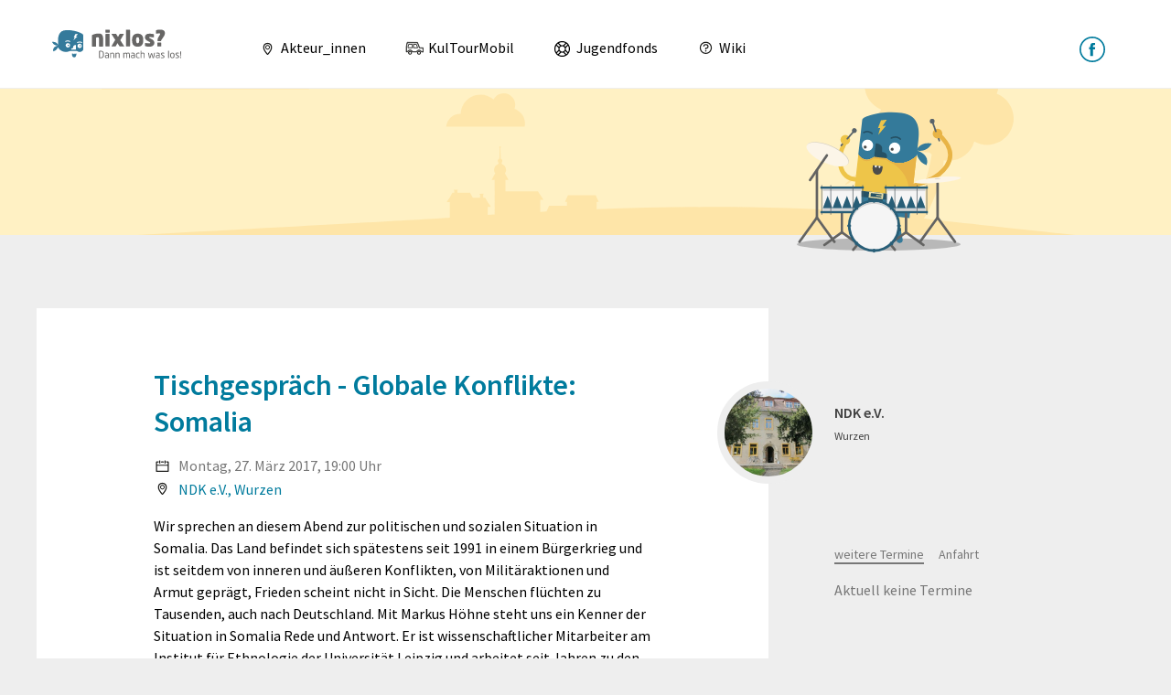

--- FILE ---
content_type: text/html; charset=UTF-8
request_url: https://nixlos.de/tischgespr%C3%A4ch-globale-konflikte-somalia
body_size: 4379
content:
<!DOCTYPE html>
<html lang="de" dir="ltr">
<head>
<title>Tischgespräch - Globale Konflikte: Somalia — nixlos? Dann mach was los im Landkreis Leipzig und Nordsachsen!</title>
<meta charset="UTF-8">
<meta http-equiv="content-type" content="text/html; charset=UTF-8">
<meta name="viewport" content="width=device-width, initial-scale=1, minimal-ui">
<meta http-equiv="X-UA-Compatible" content="IE=edge">
<meta name="google-play-app" content="app-id=com.nixlos.app">
<meta name="apple-itunes-app" content="app-id=940497166">




<meta property="og:image" content="https://nixlos.de/assets/images/akteure_FB/NDK_Wurzen/Vorderansicht-D5.jpg">	
<meta property="og:image" content="https://nixlos.de/curly/img/fb.png">
<meta property="og:type" content="article">	
<meta property="og:title" content="Tischgespräch - Globale Konflikte: Somalia — nixlos? Dann mach was los im Landkreis Leipzig und Nordsachsen!">
<meta property="og:site_name" content="nixlos? Dann mach was los im Landkreis Leipzig und Nordsachsen!">
<!--link rel="canonical" href="https://nixlos.de/tischgespräch-globale-konflikte-somalia"-->
<link rel="alternate" type="application/rss+xml" title="RSS Feed" href="https://nixlos.de/rss">
<meta name="revisit-after" content="1 days">
<meta name="mobile-web-app-capable" content="yes">
<meta name="apple-mobile-web-app-capable" content="yes">
<meta name="apple-mobile-web-app-status-bar-style" content="white">
<meta name="msapplication-TileColor" content="#ffffff">
<meta name="msapplication-TileImage" content="/icons/mstile-144x144.png">
<link rel="apple-touch-icon" sizes="180x180" href="/icons/apple-touch-icon-180x180.png">
<link rel="icon" type="image/png" href="/icons/favicon.png" sizes="192x192">	
<link href="https://plus.google.com/114395174946727548159" rel="publisher">
<!--[if IE]><script src="/curly/js/html5shiv.js"></script><![endif]-->
<link rel="stylesheet" type="text/css" media="print" href="/curly/css/print.css">
<link rel="stylesheet" type="text/css" href="/curly/css/style.css">


<!--script defer type="text/javascript" src="/klaro/config.js"></script>
<script defer type="text/javascript" src="/klaro/dist/klaro.js"></script-->

<!--script type="text/plain" data-type="text/javascript" data-name="googleMaps" data-src="https://maps.google.com/maps/api/js?key=AIzaSyAUI_2pMR8aqeRUuZk7o8rcrP5KScPlehY&callback=initialize"></script-->
<script type="text/javascript" src="https://maps.google.com/maps/api/js?key=AIzaSyAUI_2pMR8aqeRUuZk7o8rcrP5KScPlehY"></script>
<script type="text/javascript" src="/curly/js/script.js"></script>
<!--link rel="stylesheet" type="text/css" href="https://fonts.googleapis.com/css?family=Source+Sans+Pro:400,600"-->
<link rel="stylesheet" type="text/css" href="/font/Source-Sans-Pro_400-600.css">
</head>
<body class="subpage-48">
<!--[if lt IE 9]><p class="absoulte top-8 left-0 full-width p4 center bg-yellow">Du benutzt leider einen alten Browser. Bewege dich sicher durch das Internet und <a href="http://browsehappy.com">aktualisiere deinen Browser</a>! Vielen Dank.</p><![endif]-->

<div id="top" class="check-device"></div>
<header class="site-head clearfix">
<div class="ml2 mr2 site-width clearfix">
<h3 class="logo left"><a href="/">nixlos? Dann mach was los im Landkreis Leipzig und Nordsachsen!</a></h3>
<div class="icon-menu"><div class="inactive">M</div><div class="active">x</div></div>
<nav class="site-menu">
<ul class="list-reset" role="menu">
<li role="menuitem" class="docid-2"><a href="/akteur_innen" ><span class="icon"></span> Akteur_innen</a></li>
<li role="menuitem" class="docid-1669"><a href="/kultourmobil" ><span class="icon"></span> KulTourMobil</a></li>
<li role="menuitem" class="docid-863"><a href="/jugendfonds" ><span class="icon"></span> Jugendfonds</a></li>
<li role="menuitem" class="docid-1683"><a href="/1.-was-ist-ein-projekt" ><span class="icon"></span> Wiki</a></li>

</ul>
<a href="https://www.facebook.com/nixlos.de" target="_blank" class="site-menu-fb"><img src="/curly/img/icons/facebook-circle.svg" alt="nixlos.de bei Facebook"></a>
</nav>
</div>
</header>
	
<div class="header header-small header-img-4">
<div class="header-wrapper">
<div class="header-img"></div>
</div>
</div>

	

	

<div class="site px2">
<div class="content">

<div class="row">
<div class="col col-8 bg-white">
<div class="py2 desktop-space-big">
<h1 class="curlyedit-contenteditable blue" data-ce-field="input[name=pagetitle]">Tischgespräch - Globale Konflikte: Somalia</h1>

<p class="curlyedit-field-date mt1 m0 clearfix">
	<span class="icon icon-termin mr1 left"></span>
	<span class="left">
		
                     <span class="block mid-gray">Montag, 27. März 2017, 19:00 Uhr</span>
                
	</span>
</p>

<p class="curlyedit-field-venue mid-gray mb2 clear">
<span class="icon icon-akteur mr1 left"></span>

<a href="/ndk">NDK e.V., Wurzen</a>

</p>
	
<div class="curlyedit-contenteditable" data-ce-field="textarea[name=content]">
<p>Wir sprechen an diesem Abend zur politischen und sozialen Situation in Somalia. Das Land befindet sich spätestens seit 1991 in einem Bürgerkrieg und ist seitdem von inneren und äußeren Konflikten, von Militäraktionen und Armut geprägt, Frieden scheint nicht in Sicht. Die Menschen flüchten zu Tausenden, auch nach Deutschland. Mit Markus Höhne steht uns ein Kenner der Situation in Somalia Rede und Antwort. Er ist wissenschaftlicher Mitarbeiter am Institut für Ethnologie der Universität Leipzig und arbeitet seit Jahren zu den Konflikten in Somalia.</p>

<p>Eintrittspende 2-5 Euro.</p>


</div>


<div class="curlygallery curlygallery-count-0 row"></div>

<div class="share border-top">
<p class="mid-gray">Teile diesen Beitrag, wenn du magst:</p>
<ul class="share-list clearfix">
<li class="facebook"><a href="http://www.facebook.com/share.php?u=http://nixlos.de/tischgespräch-globale-konflikte-somalia" target="_blank">Facebook</a></li>
<li class="whatsapp"><a href="whatsapp://send?text=nixlos heute? Dann lass uns was los machen! Klick mal hier: www.nixlos.de/tischgespräch-globale-konflikte-somalia">Whatsapp</a></li>
<li class="twitter"><a href="http://twitter.com/home?status=nixlos.de/tischgespräch-globale-konflikte-somalia" target="_blank">Twitter</a></li>
<li class="google"><a href="https://plus.google.com/share?url=http://nixlos.de/tischgespräch-globale-konflikte-somalia" target="_blank">Google+</a></li>
</ul>	
</div>

<p><a href="/kalender" class="goback button button-black button-black-left">zurück zur Übersicht</a></p>

<span class="nearby-show-coordinates" data-docid="1140"></span>

</div>
	
</div>
	
<div class="col col-4 sidebar">

<div class="mt4">
<div class="avatar-small">
<a href="/ndk" class="avatar-img" style="background-image:url(/assets/cache/images/akteure_FB/NDK_Wurzen/Vorderansicht-D5-300x300-914.jpg);"></a>
<div class="avatar-text">
<h4 class="avatar-name"><a href="/ndk">NDK e.V.</a></h4>
<h5 class="avatar-title">Wurzen</h5>
</div>
</div>

</div>
	
<div class="sidebar-container">
<div id="curlytabs-dates" class="curlytabs" data-curlytab-group="content" data-curlytab-title="weitere Termine">
<p>Aktuell keine Termine</p>
</div>
<div id="curlytabs-oepnv" class="curlytabs" data-curlytab-group="content" data-curlytab-title="Anfahrt">
<script type="text/javascript" src="https://reiseauskunft.insa.de/bin/help.exe/dny?tpl=suggest"></script>
<form action="https://reiseauskunft.insa.de/bin/query.exe/dn?externalCall=yes" name="formular" method="post" target="_blank" class="form form-stacked form-light">
<input type="hidden" name="queryPageDisplayed" value="yes">
<div>
<label class="block">Deine Startpunkt?</label>
<input type="hidden" name="REQ0JourneyStopsSA" value="7" />
<input type="text" id="HFS_Input_from" name="S" class="HafasSuggest field" value="" maxlength="60" accesskey="f" />
</div>
<div>
<label class="block">Dein Ziel:</label>
<input type="hidden" name="REQ0JourneyStopsZA" value="7" />
<input type="text" id="HFS_Input_to" name="Z" class="HafasSuggest hide" value=",  " maxlength="60" style="background-color:#fff; color: #000; width: 133px;" accesskey="t" />
<p class="bold">Tischgespräch - Globale Konflikte: Somalia</p>
</div>
<div class="col col-5 p0">
<label class="block">Datum:</label>
<input type="text" name="REQ0JourneyDate" size="14" maxlength="14" value="" class="field center">
<script type="text/javascript" language="javascript">
<!--
var jsCurrentDate = new Date();
var jsDay = jsCurrentDate.getDate();
var jsMonth = eval(jsCurrentDate.getMonth() +1);
var jsYear = eval(jsCurrentDate.getFullYear() % 100);
var jsDayOutput = ((jsDay < 10) ? "0" + jsDay : jsDay);
var jsMonthOutput = ((jsMonth < 10) ? "0" + jsMonth : jsMonth);
var jsYearOutput = ((jsYear < 10) ? "0" + jsYear : jsYear);
var jsDateOutput =  (jsDayOutput + "." + jsMonthOutput + "." + jsYearOutput);
eval('document.formular.REQ0JourneyDate.value=jsDateOutput');
// -->
</script>
</div>
<div class="col col-5 col-right p0">
<label class="block">Uhrzeit:</label>
<input type="text" name="REQ0JourneyTime" value="" size="14" maxlength="5" class="field center">
<script type="text/javascript" language="javascript">
<!--
var jsCurrentTime = new Date();
var jsHours = jsCurrentTime.getHours();
var jsMinutes = jsCurrentTime.getMinutes();
var jsHoursOutput = ((jsHours < 10) ? "0" + jsHours : jsHours);
var jsMinutesOutput = ((jsMinutes < 10) ? "0" + jsMinutes : jsMinutes);
var jsTimeOutput =  (jsHoursOutput + ":" + jsMinutesOutput);
eval('document.formular.REQ0JourneyTime.value=jsTimeOutput');
// -->
</script>
<div class="hide">
<select name="REQ0HafasSearchForw" class="select">
<option value="1" selected="selected">Abfahrt</option>
<option value="0" >Ankunft</option>
</select>
</div>
</div>
<div>
<input type="hidden" name="start" value="Verbindungen suchen" />
<input type="submit" name="start" value="Verbindungen suchen" class="button button-black">
</div>
</form>
</div>
</div>

</div>
	
</div>

</div>

<!--div class="row py4 bg-light-gray">
<h3 class="center blue py1 border-bottom">Weitere Termine</h3>
<div class="bg-white">

</div>
</div-->

</div>
</div>







<footer class="foot p2 py4">
<div class="row">
<!--div class="blue bold center py1 m2 mb4 border-top border-bottom"><span class="block mb2">Aufgepasst, nixlos im sozialen Netz auf <a href="https://www.facebook.com/nixlos.de" target="_blank">Facebook</a>!</span>
<div id="fb-root"></div>

<div class="fb-page" data-href="https://www.facebook.com/nixlos.de" data-small-header="false" data-adapt-container-width="false" data-hide-cover="false" data-show-facepile="false"><blockquote cite="https://www.facebook.com/nixlos.de" class="fb-xfbml-parse-ignore"><a href="https://www.facebook.com/nixlos.de">nixlos.de</a></blockquote></div>
</div-->	
<!--div class="col col-2 col-left">
<p><a href="/login" class="button button-black button-black-active">Login</a></p>
</div-->
<div class="col col-10 col-right">
<div class="nav nav-table nav-table-fixed">
<a href="/ueber-uns">Über uns</a>
<a href="/kontakt">Kontakt</a>
<!--a href="/registrierung">Registrieren</a-->
<a href="/impressum">Impressum</a>
<a href="/datenschutzerklaerung">Datenschutzerklärung</a>
<a href="/nutzungsbedingungen">Nutzungsbedingungen</a>
</div>
</div>
</div>
<div class="row">
<div class="col col-6">
<div class="clear py4 _foerderer">
<p class="h6 mid-gray mb3">Ein Projekt des <a href="/kontakt">Netzwerk für demokratische Kultur e.V.</a> Diese Maßnahme wird mitfinanziert mit Steuermitteln auf Grundlage des von den Abgeordneten des Sächsischen Landtags beschlossenen Haushaltes. Gefördert durch den Freistaat Sachsen.</p>
<!--img src="/curly/img/logos/ndk.png" alt="Netzwerk für Demokratische Kultur e.V.">
<img src="/curly/img/logos/aktion-mensch.png" alt="Aktion Mensch"-->
<a href="http://www.demografie.sachsen.de" target="_blank" class="block col-4">
<img src="/curly/img/logos/sachsen.png" alt="Freistaat Sachsen" class="fit">
</a>
</div>
</div>
<div class="col col-6">
<img src="/curly/img/illu/rocknroll.svg" width="70" alt="nixlos? Dann mach was los!" class="py4 mobile-hide right">
</div>
</div>
</footer>

<div class="construction">
<p class="html mb2">
&#x3C;meta http-equiv=&#x22;X-UA-Compatible&#x22; content=&#x22;IE=edge&#x22;&#x3E;
&#x3C;!--[if IE]&#x3E;<br>
&#x3C;script src=&#x22;/curly/js/html5shiv.js&#x22;&#x3E;&#x3C;/script&#x3E;<br>
&#x3C;link rel=&#x22;stylesheet&#x22; type=&#x22;text/css&#x22; href=&#x22;/curly/css/style.css&#x22; /&#x3E;<br>
&#x3C;/head&#x3E;<br>
&#x3C;body&#x3E;<br>
&#x3C;div id=&#x22;top&#x22; class=&#x22;check-device&#x22;&#x3E;&#x3C;/div&#x3E;<br>
&#x3C;header class=&#x22;site-head clearfix&#x22;&#x3E;
&#x3C;div class=&#x22;ml2 mr2 site-width clearfix&#x22;&#x3E;
&#x3C;h3 class=&#x22;logo left&#x22;&#x3E;&#x3C;a href=&#x22;/index-backup&#x22;&#x3E;nixlos? Dann mach was los im Landkreis Leipzig und Nordsachsen!&#x3C;/a&#x3E;&#x3C;/h3&#x3E;<br>
&#x3C;div class=&#x22;icon-menu&#x22;&#x3E;&#x3C;div class=&#x22;inactive&#x22;&#x3E;M&#x3C;/div&#x3E;&#x3C;div class=&#x22;active&#x22;&#x3E;x&#x3C;/div&#x3E;&#x3C;/div&#x3E;<br>
&#x3C;nav class=&#x22;site-menu&#x22;&#x3E;
</p>
<div class="wrap">
<div class="illu">
<p>nixlos.de wird ständig erweitert! Wenn dir was auffällt, scheu dich nicht, es uns zu sagen:<br><a href="/kontakt"  class="button button-black button-black-active mt2">Feedback</a></p>
</div>
</div>
</div>







</body>
</html>

--- FILE ---
content_type: text/css; charset=utf-8
request_url: https://nixlos.de/curly/css/print.css
body_size: -296
content:
.site-width{width:100% !important;max-width:100% !important;min-width:100% !important}.site-head,.share,.goback,.foot{display:none !important}


--- FILE ---
content_type: image/svg+xml
request_url: https://nixlos.de/curly/img/icons/akteur.svg
body_size: 2465
content:
<?xml version="1.0" encoding="utf-8"?>
<!-- Generator: Adobe Illustrator 15.0.0, SVG Export Plug-In . SVG Version: 6.00 Build 0)  -->
<!DOCTYPE svg PUBLIC "-//W3C//DTD SVG 1.1//EN" "http://www.w3.org/Graphics/SVG/1.1/DTD/svg11.dtd">
<svg version="1.1" xmlns="http://www.w3.org/2000/svg" xmlns:xlink="http://www.w3.org/1999/xlink" x="0px" y="0px" width="50px"
	 height="50px" viewBox="0 0 50 50" enable-background="new 0 0 50 50" xml:space="preserve">
<g id="Akteure">
	<g>
		<path fill="#1D1D1B" d="M25.001,7.518c-5.91,0-12.812,3.492-12.812,13.335c0,9.54,11.16,20.677,11.635,21.147
			c0.326,0.322,0.751,0.482,1.177,0.482c0.425,0,0.849-0.16,1.175-0.482c0.477-0.471,11.635-11.607,11.635-21.147
			C37.811,11.01,30.91,7.518,25.001,7.518 M25,38.379c-2.769-3.029-9.464-11.023-9.464-17.526c0-9.269,7.244-9.989,9.465-9.989
			c2.22,0,9.464,0.721,9.464,9.989C34.465,27.345,27.769,35.347,25,38.379"/>
		<path fill="#1D1D1B" d="M25.001,13.652c-3.646,0-6.614,2.968-6.614,6.614c0,3.647,2.968,6.614,6.614,6.614
			c3.647,0,6.614-2.967,6.614-6.614C31.615,16.62,28.648,13.652,25.001,13.652 M25.001,24.372c-2.263,0-4.104-1.842-4.104-4.105
			c0-2.263,1.842-4.104,4.104-4.104c2.265,0,4.105,1.842,4.105,4.104C29.106,22.53,27.266,24.372,25.001,24.372"/>
	</g>
</g>
<g id="Kalender" display="none">
	<g display="inline">
		<path fill="#1D1D1B" d="M17.291,15.651c1.116,0,2.021-0.905,2.021-2.021V8.562c0-1.116-0.905-2.021-2.021-2.021
			c-1.117,0-2.021,0.905-2.021,2.021v5.067C15.269,14.746,16.173,15.651,17.291,15.651"/>
		<path fill="#1D1D1B" d="M32.73,15.651c1.117,0,2.021-0.905,2.021-2.021V8.562c0-1.116-0.904-2.021-2.021-2.021
			c-1.115,0-2.021,0.905-2.021,2.021v5.067C30.709,14.746,31.615,15.651,32.73,15.651"/>
		<path fill="#1D1D1B" d="M41.738,9.465h-3.727c-0.893,0-1.617,0.724-1.617,1.617c0,0.893,0.725,1.617,1.617,1.617h2.109v6.567
			H9.879V12.7h2.108c0.894,0,1.617-0.725,1.617-1.617c0-0.894-0.724-1.617-1.617-1.617H8.262c-0.893,0-1.617,0.724-1.617,1.617
			v26.759c0,0.893,0.724,1.617,1.617,1.617h33.476c0.893,0,1.617-0.725,1.617-1.617V11.083C43.355,10.189,42.631,9.465,41.738,9.465
			 M9.879,21.693h30.242v14.532H9.879V21.693z"/>
		<path fill="#1D1D1B" d="M22.485,12.7h5.031c0.893,0,1.617-0.725,1.617-1.617c0-0.894-0.725-1.617-1.617-1.617h-5.031
			c-0.894,0-1.617,0.724-1.617,1.617C20.868,11.975,21.591,12.7,22.485,12.7"/>
	</g>
</g>
<g id="News" display="none">
	<g display="inline">
		<path fill="#1D1D1B" d="M18.21,17.909c-0.597-0.665-1.62-0.719-2.283-0.123c-0.665,0.597-0.72,1.619-0.124,2.284
			c0.181,0.201,4.375,4.986,0,9.862c-0.596,0.664-0.541,1.687,0.124,2.283c0.309,0.277,0.695,0.414,1.08,0.414
			c0.443,0,0.885-0.182,1.204-0.537C23.245,26.482,20.412,20.362,18.21,17.909"/>
		<path fill="#1D1D1B" d="M23.323,13.401c-0.598-0.665-1.62-0.72-2.284-0.123c-0.665,0.596-0.72,1.619-0.123,2.283
			c0.345,0.386,8.374,9.547,0,18.878c-0.597,0.665-0.542,1.688,0.123,2.283c0.309,0.278,0.694,0.414,1.08,0.414
			c0.443,0,0.884-0.181,1.204-0.537C33.613,25.132,23.427,13.517,23.323,13.401"/>
		<path fill="#1D1D1B" d="M33.683,19.326c-1.645-5.494-4.886-9.148-5.023-9.301c-0.597-0.666-1.62-0.72-2.283-0.124
			c-0.665,0.597-0.72,1.619-0.123,2.284c0.028,0.032,2.892,3.26,4.33,8.068c1.896,6.338,0.439,12.248-4.33,17.562
			c-0.597,0.665-0.542,1.688,0.123,2.285c0.309,0.276,0.694,0.412,1.08,0.412c0.442,0,0.884-0.181,1.203-0.536
			C35.603,32.24,35.224,24.476,33.683,19.326"/>
	</g>
</g>
<g id="Kleinanzeigen" display="none">
	<g display="inline">
		<path fill="#1D1D1B" d="M41.737,9.105H8.263c-0.894,0-1.617,0.725-1.617,1.617v20.254c0,0.893,0.724,1.617,1.617,1.617h18.882
			v6.684c0,0.678,0.422,1.285,1.058,1.518c0.183,0.068,0.371,0.1,0.559,0.1c0.466,0,0.919-0.199,1.231-0.568l6.586-7.732h5.159
			c0.894,0,1.617-0.725,1.617-1.617V10.722C43.354,9.83,42.631,9.105,41.737,9.105 M40.12,29.359h-4.289
			c-0.474,0-0.924,0.207-1.23,0.568l-4.222,4.957v-3.908c0-0.895-0.725-1.617-1.617-1.617H9.88v-17.02h30.24V29.359z"/>
		<path fill="#1D1D1B" d="M15.69,19.573h11.539c0.894,0,1.617-0.724,1.617-1.617c0-0.893-0.724-1.617-1.617-1.617H15.69
			c-0.894,0-1.617,0.725-1.617,1.617C14.073,18.849,14.797,19.573,15.69,19.573"/>
		<path fill="#1D1D1B" d="M32.718,19.572c0.424,0,0.845-0.17,1.144-0.474c0.304-0.299,0.478-0.715,0.478-1.144
			c0-0.424-0.174-0.841-0.478-1.145c-0.299-0.299-0.715-0.473-1.144-0.473c-0.425,0-0.841,0.174-1.141,0.473
			c-0.303,0.304-0.473,0.721-0.473,1.145c0,0.429,0.17,0.845,0.473,1.144C31.877,19.402,32.297,19.572,32.718,19.572"/>
	</g>
</g>
<g id="Wiki" display="none">
	<g display="inline">
		<path fill="#1D1D1B" d="M24.86,10.847c-5.895,0-7.187,4.342-7.187,6.017c0,0.887,0.719,1.617,1.605,1.617
			c0.887,0,1.605-0.708,1.605-1.595c0.02-0.663,0.364-2.827,3.977-2.827c1.777,0,3.087,0.464,3.898,1.378
			c0.998,1.126,0.947,2.583,0.879,3.157c-0.203,1.705-1.152,2.569-2.818,2.569c-2.944,0-3.563,1.607-3.563,2.957v1.353
			c0,0.887,0.719,1.606,1.604,1.606c0.887,0,1.607-0.72,1.607-1.606v-1.087c0.094-0.006,0.209-0.012,0.352-0.012
			c2.592,0,5.527-1.417,6.006-5.397c0.256-2.124-0.352-4.19-1.664-5.67C30.166,12.184,28.266,10.847,24.86,10.847"/>
		<path fill="#1D1D1B" d="M24.86,28.665c-0.529,0-1.046,0.218-1.42,0.591c-0.375,0.374-0.587,0.891-0.587,1.42
			c0,0.526,0.212,1.045,0.587,1.417c0.377,0.374,0.896,0.59,1.42,0.59c0.527,0,1.045-0.216,1.421-0.59
			c0.373-0.372,0.586-0.891,0.586-1.417c0-0.529-0.213-1.046-0.586-1.42C25.905,28.883,25.39,28.665,24.86,28.665"/>
		<path fill="#1D1D1B" d="M25,4.329c-9.649,0-17.5,7.85-17.5,17.5c0,9.649,7.851,17.5,17.5,17.5s17.5-7.851,17.5-17.5
			C42.5,12.179,34.648,4.329,25,4.329 M25,36.118c-7.878,0-14.288-6.412-14.288-14.29c0-7.879,6.41-14.289,14.288-14.289
			c7.879,0,14.29,6.409,14.29,14.289C39.289,29.706,32.879,36.118,25,36.118"/>
	</g>
</g>
<g id="Über_uns" display="none">
	<g display="inline">
		<path fill="#1D1D1B" d="M27.359,28.323l-1.489,0.649l1.938-9.837c0.107-0.542-0.11-1.096-0.558-1.42
			c-0.448-0.324-1.043-0.357-1.524-0.087l-3.59,2.022c-0.681,0.384-0.922,1.246-0.539,1.927c0.384,0.682,1.247,0.923,1.928,0.539
			l0.913-0.515l-1.865,9.472c-0.103,0.517,0.091,1.048,0.5,1.377c0.256,0.206,0.57,0.312,0.888,0.312
			c0.191,0,0.384-0.039,0.564-0.118l3.965-1.728c0.716-0.312,1.045-1.146,0.732-1.861C28.91,28.339,28.076,28.012,27.359,28.323"/>
		<path fill="#1D1D1B" d="M26.422,14.987c0.532,0,1.051-0.215,1.426-0.591c0.377-0.376,0.596-0.896,0.596-1.431
			c0-0.533-0.219-1.056-0.596-1.428c-0.375-0.376-0.897-0.594-1.426-0.594c-0.535,0-1.056,0.218-1.432,0.594
			c-0.376,0.372-0.59,0.895-0.59,1.428c0,0.534,0.214,1.055,0.59,1.431S25.887,14.987,26.422,14.987"/>
		<path fill="#1D1D1B" d="M25,4.373C15.28,4.373,7.373,12.28,7.373,22S15.28,39.627,25,39.627c9.719,0,17.627-7.907,17.627-17.627
			S34.719,4.373,25,4.373 M25,36.393c-7.936,0-14.393-6.457-14.393-14.393S17.064,7.607,25,7.607
			c7.937,0,14.393,6.457,14.393,14.393S32.937,36.393,25,36.393"/>
	</g>
</g>
<g id="Pfeil" display="none">
	<path display="inline" fill="#1D1D1B" d="M37.435,24.336l-5.101-5.101c-0.366-0.366-0.962-0.366-1.327,0
		c-0.367,0.367-0.367,0.962,0,1.329l3.496,3.496H13.229c-0.519,0-0.939,0.421-0.939,0.939s0.421,0.939,0.939,0.939h21.274
		l-3.496,3.496c-0.367,0.367-0.367,0.962,0,1.329c0.182,0.184,0.422,0.274,0.664,0.274c0.239,0,0.479-0.091,0.663-0.274l5.101-5.101
		c0.177-0.176,0.276-0.415,0.276-0.664S37.611,24.512,37.435,24.336"/>
</g>
</svg>


--- FILE ---
content_type: image/svg+xml
request_url: https://nixlos.de/curly/img/logo.svg
body_size: 4769
content:
<?xml version="1.0" encoding="utf-8"?>
<!-- Generator: Adobe Illustrator 15.1.0, SVG Export Plug-In . SVG Version: 6.00 Build 0)  -->
<!DOCTYPE svg PUBLIC "-//W3C//DTD SVG 1.1//EN" "http://www.w3.org/Graphics/SVG/1.1/DTD/svg11.dtd">
<svg version="1.1" id="Ebene_1" xmlns="http://www.w3.org/2000/svg" xmlns:xlink="http://www.w3.org/1999/xlink" x="0px" y="0px"
	 width="446.667px" height="100px" viewBox="0 0 446.667 100" enable-background="new 0 0 446.667 100" xml:space="preserve">
<g>
	<g>
		<path fill="#676665" d="M169.733,73.568c-2.521,0-5.075,0.164-6.037,0.334c-0.433,0.063-0.698,0.363-0.698,0.83v22.789
			c0,0.496,0.266,0.764,0.698,0.83c0.962,0.166,3.517,0.332,6.037,0.332c6.137,0,10.052-3.219,10.052-10.316v-4.48
			C179.785,76.721,175.87,73.568,169.733,73.568z M176.767,88.367c0,5.967-3.053,7.727-7.034,7.727c-1.56,0-2.62,0-3.684-0.064
			V76.256c1.096-0.068,2.124-0.1,3.684-0.1c3.981,0,7.034,1.725,7.034,7.73V88.367z"/>
		<path fill="#676665" d="M190.179,79.971c-2.254,0-3.784,0.199-5.143,0.432c-0.466,0.068-0.699,0.268-0.699,0.629v1.162
			c0,0.434,0.299,0.533,0.599,0.533h0.169c1.324-0.135,2.918-0.268,5.074-0.268c2.586,0,3.549,0.965,3.549,3.748v1.328h-2.455
			c-5.905,0-7.994,1.793-7.994,5.375v0.396c0,4.15,2.585,5.377,5.406,5.377c1.859,0,3.518-0.697,5.11-1.627v0.73
			c0,0.363,0.298,0.664,0.663,0.664h1.527c0.365,0,0.664-0.301,0.664-0.664v-11.58C196.648,82.293,194.791,79.971,190.179,79.971z
			 M193.728,94.965c-1.59,0.865-2.949,1.33-4.478,1.33c-1.924,0-3.054-0.633-3.054-3.02v-0.396c0-2.357,1.064-3.252,5.077-3.252
			h2.455V94.965z"/>
		<path fill="#676665" d="M209.364,79.971c-1.959,0-3.452,0.5-5.275,1.525v-0.629c0-0.365-0.268-0.662-0.632-0.662h-1.661
			c-0.364,0-0.629,0.297-0.629,0.662v16.92c0,0.363,0.3,0.664,0.629,0.664h1.628c0.364,0,0.665-0.332,0.665-0.664V83.789
			c1.524-0.766,3.084-1.295,4.478-1.295c2.521,0,3.648,1.025,3.648,4.379v10.914c0,0.363,0.297,0.664,0.663,0.664h1.593
			c0.363,0,0.664-0.301,0.664-0.664V86.873C215.135,82.459,213.342,79.971,209.364,79.971z"/>
		<path fill="#676665" d="M227.851,79.971c-1.958,0-3.45,0.5-5.275,1.525v-0.629c0-0.365-0.263-0.662-0.627-0.662h-1.663
			c-0.366,0-0.629,0.297-0.629,0.662v16.92c0,0.363,0.299,0.664,0.629,0.664h1.626c0.364,0,0.663-0.332,0.663-0.664V83.789
			c1.528-0.766,3.086-1.295,4.479-1.295c2.52,0,3.65,1.025,3.65,4.379v10.914c0,0.363,0.298,0.664,0.662,0.664h1.596
			c0.364,0,0.663-0.301,0.663-0.664V86.873C233.625,82.459,231.829,79.971,227.851,79.971z"/>
		<path fill="#676665" d="M262.932,79.939c-1.727,0-3.684,0.496-5.508,1.361c-0.828-0.965-1.893-1.361-3.318-1.361
			c-1.826,0-3.517,0.73-4.842,1.557v-0.629c0-0.365-0.266-0.662-0.631-0.662h-1.661c-0.364,0-0.629,0.297-0.629,0.662v16.92
			c0,0.363,0.233,0.664,0.563,0.664h1.759c0.367,0,0.599-0.332,0.599-0.664V83.789c1.394-0.697,2.852-1.295,4.045-1.295
			c1.727,0,2.557,0.598,2.557,3.482v11.811c0,0.363,0.232,0.664,0.564,0.664h1.758c0.367,0,0.596-0.332,0.596-0.664V85.977
			c0-0.994-0.1-1.857-0.299-2.588c1.295-0.5,2.689-0.895,3.881-0.895c1.727,0,3.021,0.76,3.021,3.549v11.744
			c0,0.363,0.299,0.664,0.664,0.664h1.592c0.363,0,0.662-0.301,0.662-0.664V86.043C268.305,81.432,265.916,79.939,262.932,79.939z"
			/>
		<path fill="#676665" d="M279.07,79.971c-2.256,0-3.781,0.199-5.145,0.432c-0.465,0.068-0.699,0.268-0.699,0.629v1.162
			c0,0.434,0.301,0.533,0.604,0.533h0.162c1.326-0.135,2.922-0.268,5.078-0.268c2.586,0,3.547,0.965,3.547,3.748v1.328h-2.453
			c-5.904,0-7.996,1.793-7.996,5.375v0.396c0,4.15,2.588,5.377,5.406,5.377c1.857,0,3.52-0.697,5.111-1.627v0.73
			c0,0.363,0.297,0.664,0.662,0.664h1.525c0.365,0,0.666-0.301,0.666-0.664v-11.58C285.539,82.293,283.682,79.971,279.07,79.971z
			 M282.617,94.965c-1.59,0.865-2.949,1.33-4.479,1.33c-1.924,0-3.051-0.633-3.051-3.02v-0.396c0-2.357,1.061-3.252,5.076-3.252
			h2.453V94.965z"/>
		<path fill="#676665" d="M300.674,80.336c-1.094-0.197-2.619-0.365-4.148-0.365c-4.545,0-7.064,3.186-7.064,8.063v2.588
			c0,4.877,2.557,8.063,7.064,8.063c1.561,0,3.055-0.166,4.148-0.367c0.531-0.098,0.666-0.299,0.666-0.729v-1.193
			c0-0.332-0.266-0.5-0.566-0.5h-0.133c-1.461,0.168-2.488,0.232-4.115,0.232c-2.686,0-4.145-1.793-4.145-5.506v-2.588
			c0-3.748,1.492-5.506,4.145-5.506c1.627,0,2.654,0.064,4.115,0.23h0.133c0.301,0,0.566-0.166,0.566-0.496v-1.193
			C301.34,80.604,301.205,80.436,300.674,80.336z"/>
		<path fill="#676665" d="M313.057,79.971c-1.426,0-3.484,0.332-5.076,1.029v-6.834c0-0.365-0.262-0.664-0.627-0.664h-1.664
			c-0.363,0-0.627,0.299-0.627,0.664v23.621c0,0.363,0.299,0.664,0.627,0.664h1.625c0.367,0,0.666-0.332,0.666-0.664v-14.33
			c1.461-0.666,3.551-0.932,4.58-0.932c2.156,0,3.549,1.029,3.549,4.348v10.914c0,0.363,0.297,0.664,0.662,0.664h1.596
			c0.365,0,0.664-0.301,0.664-0.664V86.873C319.031,81.996,316.576,79.971,313.057,79.971z"/>
		<path fill="#676665" d="M353.68,80.203h-1.793c-0.299,0-0.533,0.268-0.566,0.531l-2.752,15.129
			c-0.066,0.396-0.166,0.396-0.266,0.396c-0.098,0-0.199-0.098-0.266-0.396l-3.25-12.74c-0.199-0.727-0.633-0.992-1.33-0.992H341.6
			c-0.693,0-1.127,0.266-1.326,0.992l-3.25,12.74c-0.066,0.299-0.168,0.396-0.266,0.396s-0.199,0-0.266-0.396l-2.754-15.129
			c-0.031-0.264-0.264-0.531-0.564-0.531h-1.789c-0.365,0-0.631,0.332-0.631,0.664V81l3.217,15.395
			c0.432,2.057,0.797,2.289,2.787,2.289c1.725,0,2.221-0.465,2.721-2.389l2.887-11.281c0.068-0.232,0.068-0.232,0.166-0.232
			s0.098,0,0.164,0.232l2.887,11.281c0.533,2.088,0.996,2.389,2.721,2.389c1.99,0,2.354-0.201,2.785-2.289L354.307,81v-0.133
			C354.307,80.535,354.041,80.203,353.68,80.203z"/>
		<path fill="#676665" d="M364.072,79.971c-2.252,0-3.779,0.199-5.143,0.432c-0.463,0.068-0.693,0.268-0.693,0.629v1.162
			c0,0.434,0.299,0.533,0.598,0.533H359c1.326-0.135,2.918-0.268,5.072-0.268c2.59,0,3.551,0.965,3.551,3.748v1.328h-2.453
			c-5.904,0-7.994,1.793-7.994,5.375v0.396c0,4.15,2.584,5.377,5.404,5.377c1.861,0,3.518-0.697,5.111-1.627v0.73
			c0,0.363,0.299,0.664,0.664,0.664h1.525c0.363,0,0.664-0.301,0.664-0.664v-11.58C370.545,82.293,368.686,79.971,364.072,79.971z
			 M367.623,94.965c-1.59,0.865-2.951,1.33-4.477,1.33c-1.924,0-3.051-0.633-3.051-3.02v-0.396c0-2.357,1.061-3.252,5.074-3.252
			h2.453V94.965z"/>
		<path fill="#676665" d="M382.957,88.865l-3.281-1.959c-1.525-0.895-2.287-1.527-2.287-2.521c0-1.691,1.227-1.926,3.084-1.926
			s3.98,0.168,5.145,0.268h0.094c0.334,0,0.566-0.168,0.566-0.564v-1.094c0-0.365-0.195-0.598-0.629-0.666
			c-1.561-0.264-3.318-0.432-5.176-0.432c-3.418,0-6.006,0.963-6.006,4.414c0,2.088,1.361,3.518,3.385,4.742l3.352,1.992
			c1.889,1.127,2.484,1.76,2.484,2.752c0,1.791-1.123,2.357-3.283,2.357c-1.193,0-3.615-0.166-5.207-0.365h-0.133
			c-0.334,0-0.598,0.199-0.598,0.496v1.162c0,0.365,0.264,0.564,0.697,0.664c1.625,0.396,4.014,0.498,5.24,0.498
			c3.717,0,6.205-1.428,6.205-4.813C386.609,91.916,385.711,90.49,382.957,88.865z"/>
		<path fill="#676665" d="M401.387,73.502h-1.727c-0.365,0-0.6,0.299-0.6,0.631v23.654c0,0.363,0.266,0.664,0.6,0.664h1.727
			c0.365,0,0.596-0.332,0.596-0.664V74.133C401.982,73.768,401.715,73.502,401.387,73.502z"/>
		<path fill="#676665" d="M413.596,79.971c-4.875,0-7.363,3.221-7.363,8.098v2.52c0,4.877,2.488,8.096,7.363,8.096
			c4.879,0,7.398-3.219,7.398-8.096v-2.52C420.994,83.191,418.475,79.971,413.596,79.971z M418.076,90.588
			c0,3.416-1.393,5.539-4.48,5.539c-3.117,0-4.445-2.156-4.445-5.539v-2.52c0-3.418,1.361-5.543,4.445-5.543
			c3.119,0,4.48,2.156,4.48,5.543V90.588z"/>
		<path fill="#676665" d="M432.816,88.865l-3.285-1.959c-1.527-0.895-2.287-1.527-2.287-2.521c0-1.691,1.225-1.926,3.084-1.926
			s3.98,0.168,5.143,0.268h0.098c0.332,0,0.564-0.168,0.564-0.564v-1.094c0-0.365-0.199-0.598-0.629-0.666
			c-1.559-0.264-3.316-0.432-5.176-0.432c-3.418,0-6.006,0.963-6.006,4.414c0,2.088,1.361,3.518,3.387,4.742l3.35,1.992
			c1.891,1.127,2.486,1.76,2.486,2.752c0,1.791-1.125,2.357-3.283,2.357c-1.195,0-3.615-0.166-5.211-0.365h-0.133
			c-0.328,0-0.596,0.199-0.596,0.496v1.162c0,0.365,0.268,0.564,0.697,0.664c1.627,0.396,4.014,0.498,5.242,0.498
			c3.717,0,6.203-1.428,6.203-4.813C436.465,91.916,435.568,90.49,432.816,88.865z"/>
		<polygon fill="#676665" points="443.074,92.049 443.539,76.09 440.355,76.09 440.82,92.049 		"/>
		<path fill="#676665" d="M441.98,94.701c-1.16,0-1.988,0.863-1.988,2.059c0,1.158,0.795,2.057,1.922,2.057
			c1.227,0,1.99-0.898,1.99-2.057C443.904,95.564,443.141,94.701,441.98,94.701z"/>
	</g>
	<g>
		<path fill="#676665" d="M344.426,34.655l-8.531-4.686c-1.096-0.596-1.605-1.115-1.605-1.711c0-1.191,0.801-1.635,2.699-1.635
			c3.281,0,10.428,0.892,12.541,1.189h0.219c0.805,0,1.24-0.594,1.24-1.488V18.44c0-0.894-0.584-1.413-1.459-1.634
			c-3.5-0.971-7.873-1.86-13.416-1.86c-10.867,0-16.043,4.313-16.043,11.9c0,5.429,2.332,9.221,6.926,11.752l8.898,4.909
			c1.746,0.966,2.186,1.637,2.186,2.455c0,1.411-0.652,2.157-3.428,2.157c-2.404,0-8.238-0.595-12.543-1.19h-0.289
			c-1.023,0-1.533,0.668-1.533,1.561v7.663c0,0.891,0.51,1.41,1.385,1.633c3.354,0.969,8.314,1.787,13.494,1.787
			c11.814,0,16.918-5.799,16.918-13.313C352.084,42.092,350.404,37.926,344.426,34.655z"/>
		<path fill="#676665" d="M267.637,1.405h-11.014c-0.801,0-1.604,0.671-1.604,1.488v54.374c0,0.816,0.803,1.637,1.604,1.637h11.014
			c0.803,0,1.459-0.82,1.459-1.637V2.894C269.096,2.077,268.439,1.405,267.637,1.405z"/>
		<path fill="#676665" d="M235.694,37.408l11.962-20.232c0.071-0.148,0.144-0.37,0.144-0.596c0-0.519-0.363-0.965-0.873-0.965
			h-12.108c-0.802,0-1.312,0.593-1.821,1.562l-5.034,9l-5.612-9c-0.512-0.894-1.095-1.562-1.896-1.562h-13.492
			c-0.511,0-0.95,0.52-0.95,1.041c0,0.151,0.075,0.373,0.146,0.521l12.398,18.968l-12.47,21.198
			c-0.075,0.148-0.146,0.371-0.146,0.594c0,0.521,0.365,0.969,0.875,0.969h11.958c0.801,0,1.314-0.596,1.822-1.563l5.691-10.042
			l6.197,9.968c0.582,0.891,0.949,1.637,1.75,1.637h13.71c0.511,0,1.021-0.521,1.021-1.119c0-0.146,0-0.369-0.148-0.518
			L235.694,37.408z"/>
		<path fill="#676665" d="M197.846,15.614h-10.863c-0.803,0-1.604,0.743-1.604,1.562v40.092c0,0.816,0.802,1.637,1.604,1.637h10.863
			c0.804,0,1.607-0.82,1.607-1.637V17.175C199.453,16.356,198.65,15.614,197.846,15.614z"/>
		<path fill="#676665" d="M198.214,1.258h-11.523c-0.802,0-1.679,0.67-1.679,1.485v7.292c0,0.818,0.877,1.487,1.679,1.487h11.523
			c0.799,0,1.604-0.669,1.604-1.487V2.744C199.818,1.928,199.013,1.258,198.214,1.258z"/>
		<path fill="#676665" d="M295.201,14.946c-12.178,0-19.18,7.066-19.18,20.156v4.313c0,13.091,7.002,20.157,19.18,20.157
			c12.18,0,19.107-7.066,19.107-20.157v-4.313C314.309,22.012,307.381,14.946,295.201,14.946z M300.381,39.415
			c0,5.95-1.824,8.258-5.18,8.258c-3.354,0-5.252-2.383-5.252-8.258v-4.313c0-5.95,1.898-8.183,5.252-8.183
			c3.355,0,5.18,2.307,5.18,8.183V39.415z"/>
		<path fill="#676665" d="M374.396,45.588H363.75c-0.801,0-1.457,0.671-1.457,1.488v10.34c0,0.818,0.656,1.488,1.457,1.488h10.646
			c0.805,0,1.531-0.67,1.531-1.488v-10.34C375.928,46.259,375.201,45.588,374.396,45.588z"/>
		<path fill="#676665" d="M371.189,1.184c-4.449,0-8.896,0.744-12.105,1.859c-0.949,0.295-1.387,0.744-1.387,1.711v8.703
			c0,0.893,0.438,1.489,1.24,1.489h0.219c1.75-0.225,7.658-0.82,9.555-0.82c2.406,0,3.281,0.521,3.281,2.008
			c0,0.744-0.365,1.487-0.803,2.23l-5.908,10.265c-1.676,2.975-2.113,4.834-2.113,8.407v2.603c0,0.521,0.293,0.965,0.729,0.965
			h10.135c0.514,0,1.094-0.445,1.17-1.04c0.217-1.563,0.51-2.306,1.531-3.793l7.729-11.379c2.553-3.72,3.721-6.918,3.721-10.19
			v-0.673C388.182,4.232,381.982,1.184,371.189,1.184z"/>
		<path fill="#676665" d="M164.081,14.594c-11.37-0.56-21.329,3.499-23.623,4.761c-0.668,0.366-1.462,1.187-1.462,2.006v36.258
			c0,0.82,0.729,1.637,1.606,1.637h10.938c0.875,0,1.46-0.816,1.46-1.637V28.76c1.675-0.892,3.792-1.561,5.47-1.561
			c3.28,0,4.519,1.264,4.519,5.208v25.212c0,0.82,0.73,1.637,1.608,1.637h10.939c0.873,0,1.456-0.816,1.456-1.637V32.407
			C176.992,23.555,174.865,15.125,164.081,14.594z"/>
	</g>
	<g>
		<path fill="#347A9B" d="M82.62,82.58c0.011,0.926-0.112,3.01-1.484,3.01c-1.368,0-1.457-2.084-1.43-3.01h-2.642
			c0.013,0.926-0.114,3.01-1.482,3.01c-1.367,0-1.457-2.084-1.432-3.01h-3.104c0,0-1.759,13.336,7.132,13.336
			c8.893,0,7.406-13.336,7.406-13.336H82.62z"/>
		<circle fill="#347A9B" cx="58.226" cy="54.86" r="2.269"/>
		<circle fill="#347A9B" cx="98.711" cy="56.239" r="2.095"/>
		<path fill="#347A9B" d="M108.961,34.091l0.024-14.329c0-1.817-1.47-3.286-3.542-4.449c0,0-20.176-12.854-53.347-12.428
			c-28.055,0.36-29.113,25.336-29.121,37.689h0.046V52.4c-2.273-4.052-7.882-10.503-20.26-9.425
			c5.427,12.664,16.431,13,20.26,12.701v0.076c-4.647,0.957-19.5,5.195-16.196,19.85c9.18-1.973,14.059-8.98,16.196-14.34
			c0,0,1.066,2.912,5.918,8.074c4.853,5.16,19.403,12.197,34.419,5.215h24.666c6.125,4.496,11.418,3.553,15.144,1.523
			c1.781-1.141,5.802-4.08,5.802-5.877c0-3.74-0.01-5.195-0.01-5.195V34.091z M56.693,62.346c-4.134,0-7.482-3.35-7.482-7.484
			c0-4.132,3.349-7.482,7.482-7.482c4.131,0,7.481,3.35,7.481,7.482C64.174,58.996,60.824,62.346,56.693,62.346z M64.811,42.149
			c-0.281,0.577-0.86,0.912-1.462,0.912c-0.238,0-0.482-0.053-0.707-0.165c-5.964-2.903-12.896,0.002-12.963,0.033
			c-0.828,0.351-1.783-0.028-2.135-0.851c-0.356-0.823,0.022-1.776,0.843-2.133c0.337-0.145,8.352-3.539,15.675,0.031
			C64.869,40.37,65.205,41.341,64.811,42.149z M83.104,69.27c-1.18,0-11.621,0-14.414,0c-1.13,0-0.728-1.354-0.608-1.648
			c0.721-1.771,2.495-3.443,6.626-3.443c0-4.516,0.162-9.857,8.355-10.332c0.183-0.012,1.221,0.053,1.221,0.93
			c0,0.572,0,13.23,0,13.23S84.461,69.27,83.104,69.27z M75.911,37.436L80,27.516h-3.398l5.824-11.037h8.59l-7.34,8.803h5.133
			L75.911,37.436z M96.903,64.26c-4.134,0-7.483-3.35-7.483-7.484c0-4.131,3.349-7.481,7.483-7.481c4.13,0,7.481,3.351,7.481,7.481
			C104.385,60.91,101.034,64.26,96.903,64.26z M105.5,45.819c-0.281,0.577-0.861,0.913-1.463,0.913
			c-0.238,0-0.482-0.054-0.707-0.166c-5.964-2.903-12.896,0.002-12.963,0.033c-0.828,0.352-1.783-0.027-2.135-0.85
			c-0.356-0.824,0.022-1.777,0.843-2.133c0.337-0.145,8.352-3.539,15.675,0.031C105.558,44.041,105.894,45.011,105.5,45.819z"/>
	</g>
</g>
</svg>


--- FILE ---
content_type: image/svg+xml
request_url: https://nixlos.de/curly/img/header/random/random-4.svg
body_size: 22157
content:
<?xml version="1.0" encoding="utf-8"?>
<!-- Generator: Adobe Illustrator 15.0.0, SVG Export Plug-In . SVG Version: 6.00 Build 0)  -->
<!DOCTYPE svg PUBLIC "-//W3C//DTD SVG 1.1//EN" "http://www.w3.org/Graphics/SVG/1.1/DTD/svg11.dtd">
<svg version="1.1" xmlns="http://www.w3.org/2000/svg" xmlns:xlink="http://www.w3.org/1999/xlink" x="0px" y="0px" width="306px"
	 height="321.378px" viewBox="0 0 306 321.378" enable-background="new 0 0 306 321.378" xml:space="preserve">
<g id="Ebene_2_1_">
	<ellipse opacity="0.52" fill="#878787" enable-background="new    " cx="152.167" cy="277.383" rx="146" ry="11.14"/>
	<g>
		
			<line fill="none" stroke="#59636A" stroke-width="2.9386" stroke-linecap="round" stroke-miterlimit="10" x1="260.252" y1="92.498" x2="256.302" y2="81.611"/>
		<path fill="#347A9A" d="M122.792,55.563c0.248-2.171,2.211-3.73,4.848-4.837c0,0,25.914-12.608,65.579-7.57
			c33.554,4.262,31.416,34.258,29.744,49.026l-0.058-0.006l-3.135,27.515c0,0-24.889,25.091-52.162,6.056
			c0,0-11.696-12.23-25.279-3.016c-16.867,11.447-26.501-5.805-26.501-5.805l5.042-44.232L122.792,55.563z"/>
		
			<line fill="none" stroke="#347A9A" stroke-width="10.9978" stroke-linecap="round" stroke-miterlimit="10" x1="135.612" y1="213.685" x2="123.491" y2="270.042"/>
		
			<line fill="none" stroke="#EEC549" stroke-width="10.9978" stroke-miterlimit="10" x1="135.235" y1="215.433" x2="127.002" y2="253.72"/>
		
			<line fill="none" stroke="#EEC549" stroke-width="10.9978" stroke-miterlimit="10" x1="135.235" y1="215.433" x2="127.002" y2="253.72"/>
		
			<line fill="none" stroke="#255165" stroke-width="10.9978" stroke-miterlimit="10" x1="126.803" y1="254.648" x2="127.951" y2="249.306"/>
		
			<line fill="none" stroke="#255165" stroke-width="10.9978" stroke-miterlimit="10" x1="126.803" y1="254.648" x2="127.951" y2="249.306"/>
		
			<line fill="none" stroke="#347A9A" stroke-width="10.9978" stroke-linecap="round" stroke-miterlimit="10" x1="178.512" y1="212.939" x2="189.44" y2="269.54"/>
		
			<line fill="none" stroke="#EEC549" stroke-width="10.9978" stroke-miterlimit="10" x1="178.849" y1="214.696" x2="186.274" y2="253.149"/>
		
			<line fill="none" stroke="#EEC549" stroke-width="10.9978" stroke-miterlimit="10" x1="178.849" y1="214.696" x2="186.274" y2="253.149"/>
		
			<line fill="none" stroke="#255165" stroke-width="10.9978" stroke-miterlimit="10" x1="186.457" y1="254.08" x2="185.419" y2="248.713"/>
		
			<line fill="none" stroke="#255165" stroke-width="10.9978" stroke-miterlimit="10" x1="186.457" y1="254.08" x2="185.419" y2="248.713"/>
		<path fill="#EEC549" d="M142.33,122.73c13.583-9.215,25.279,3.016,25.279,3.016c27.273,19.035,52.162-6.056,52.162-6.056
			l0.022-0.213l0,0l-0.022,0.213c0,0-0.044,0.042-0.12,0.115l-8.243,72.337l-102.698-11.706l7.222-63.336
			C116.999,118.876,126.464,133.499,142.33,122.73z"/>
		<path fill="#E8B446" d="M175.482,130.109c24.007,10.021,44.288-10.419,44.288-10.419l0.006-0.055c0.018,0,0.037-0.002,0.057-0.002
			l-8.256,72.439l-5.793-0.659c4.216-36.968-23.155-55.405-30.087-58.765C174.94,132.28,174.923,131.395,175.482,130.109z"/>
		<path fill="#E8B446" d="M142.33,122.73c13.583-9.215,25.279,3.016,25.279,3.016c26.207,18.291,50.207-4.158,52.042-5.94l0,0
			l-0.256,2.25c0,0-24.84,25.09-52.048,6.067c0,0-0.354-0.369-0.997-0.922l-23.327-2.661c-0.302,0.185-0.599,0.368-0.901,0.572
			c-16.834,11.445-26.443-5.795-26.443-5.795l0.252-2.216C116.999,118.876,126.464,133.499,142.33,122.73z"/>
		<path fill="#347A9A" d="M219.776,109.99c2.978,0.751,18.005,3.624,27.023-12.187c-21.115-4.286-27.555,12.042-27.555,12.042
			c-0.627,4.101,2.537,21.112,18.251,26.407C243.918,117.817,223.366,111.022,219.776,109.99z"/>
		<path fill="none" stroke="#255165" stroke-width="2.7494" stroke-linecap="round" stroke-miterlimit="10" d="M174.576,87.924
			c10.472-4.713,16.222,1.849,16.222,1.849"/>
		<path fill="none" stroke="#255165" stroke-width="2.7494" stroke-linecap="round" stroke-miterlimit="10" d="M140.313,79.754
			c0,0-7.026-6.117-14.781-1.685"/>
		<path fill="#255165" d="M146.685,98.802c-0.126,1.105-2.373,20.813-2.373,20.813s-0.311,1.745,1.184,1.916
			c1.496,0.17,18.798,2.142,19.577,2.231c0.781,0.089,1.5-0.462,1.661-1.396c0.491-2.843,0.382-8.723-8.542-9.74
			c0.698-6.113,1.295-13.377-9.816-15.241C147.896,97.305,146.835,97.485,146.685,98.802z"/>
		
			<rect x="142.152" y="157.778" transform="matrix(-0.1132 0.9936 -0.9936 -0.1132 383.3559 76.772)" fill="#347A9A" width="30.532" height="103.361"/>
		
			<rect x="154.155" y="139.876" transform="matrix(-0.1131 0.9936 -0.9936 -0.1131 367.8179 54.7814)" fill="#255165" width="10.606" height="103.363"/>
		
			<rect x="126.486" y="191.303" transform="matrix(0.1133 -0.9936 0.9936 0.1133 -73.4336 325.8087)" fill="#255165" width="38.654" height="25.483"/>
		<path fill="none" stroke="#EEC549" stroke-width="4.7133" stroke-linecap="round" stroke-miterlimit="10" d="M130.457,215.359"/>
		<path fill="#E9DDA8" d="M135.368,183.329l-1.215,10.654l25.406,2.896l1.214-10.653L135.368,183.329z M137.593,192.096l0.694-6.075
			l19.204,2.189l-0.253,2.207l-9.526-1.084l-0.179,1.577l9.527,1.088l-0.262,2.286L137.593,192.096z"/>
		<path fill="#4B4C4B" d="M159.26,138.244l-17.378-1.981c0,0-3.589,15.737,7.038,16.95
			C159.547,154.423,159.26,138.244,159.26,138.244z"/>
		<path fill="#FFFFFF" d="M153.427,141.222c-1.636-0.188-1.5-2.695-1.361-3.798l3.485,0.396
			C155.456,138.929,155.064,141.409,153.427,141.222z"/>
		<path fill="#FFFFFF" d="M146.786,140.464c-1.64-0.187-1.5-2.695-1.362-3.798l3.483,0.398
			C148.816,138.172,148.42,140.651,146.786,140.464z"/>
		<path fill="none" stroke="#E8B446" stroke-width="7.8556" stroke-linecap="round" stroke-miterlimit="10" d="M257.247,79.806
			c50.674,43.24,6.758,80.34-43.867,93.472"/>
		<path fill="none" stroke="#EEC549" stroke-width="7.8556" stroke-linecap="round" stroke-miterlimit="10" d="M91.368,97.088
			c-16.873,30.412-7.533,62.63,19.423,64.497"/>
		<path fill="#E8B446" d="M248.603,79.032c0.542-4.741,4.57-8.174,9.312-7.634c4.74,0.54,8.145,4.823,7.604,9.562
			c-0.54,4.741-4.821,8.145-9.562,7.605C251.214,88.025,248.062,83.773,248.603,79.032z"/>
		<circle fill="#FFFFFF" cx="180.671" cy="105.906" r="10.074"/>
		<circle fill="#FFFFFF" cx="132.203" cy="100.774" r="10.074"/>
		<circle fill="#4B4C4B" cx="128.08" cy="104.033" r="2.73"/>
		<circle fill="#4B4C4B" cx="176.156" cy="107.906" r="2.729"/>
		<polygon fill="#EEC549" points="151.391,82.28 154.923,69.875 150.865,70.337 156.32,56.362 166.581,55.192 159.013,66.706 
			165.141,66.007 		"/>
		
			<line fill="none" stroke="#59636A" stroke-width="2.9386" stroke-linecap="round" stroke-miterlimit="10" x1="254.076" y1="76.001" x2="247.875" y2="58.521"/>
		<circle fill="#59636A" cx="247.484" cy="57.933" r="4.309"/>
		
			<line fill="none" stroke="#59636A" stroke-width="2.9386" stroke-linecap="round" stroke-miterlimit="10" x1="85.423" y1="101.129" x2="92.993" y2="92.364"/>
		<circle fill="#EEC549" cx="92.622" cy="91.101" r="8.64"/>
		
			<line fill="none" stroke="#59636A" stroke-width="2.9386" stroke-linecap="round" stroke-miterlimit="10" x1="96.191" y1="89.149" x2="108.417" y2="75.201"/>
		<path fill="#59636A" d="M104.459,75.056c-0.267-2.365,1.436-4.499,3.797-4.765c2.367-0.267,4.502,1.434,4.768,3.799
			c0.267,2.365-1.434,4.499-3.799,4.765C106.86,79.123,104.725,77.421,104.459,75.056z"/>
		<g>
			<g>
				
					<line fill="none" stroke="#636362" stroke-width="4.4214" stroke-linecap="round" stroke-miterlimit="10" x1="86.535" y1="211.889" x2="86.535" y2="255.546"/>
				
					<line fill="none" stroke="#59636A" stroke-width="1.2063" stroke-linecap="round" stroke-miterlimit="10" x1="123.659" y1="172.393" x2="123.659" y2="223.875"/>
				
					<line fill="none" stroke="#59636A" stroke-width="1.2063" stroke-linecap="round" stroke-miterlimit="10" x1="50.685" y1="172.393" x2="50.685" y2="223.875"/>
				<g>
					<rect x="52.576" y="177.377" fill="#F5F5F5" width="68.765" height="42.475"/>
					<rect x="52.576" y="177.377" fill="#D4D4D4" width="68.765" height="4.935"/>
					<polygon fill="#285E77" points="121.332,213.136 112.739,190.935 104.144,213.136 					"/>
					<polygon fill="#285E77" points="104.144,213.136 95.549,190.935 86.955,213.136 					"/>
					<polygon fill="#285E77" points="86.955,213.136 78.359,190.935 69.764,213.136 					"/>
					<polygon fill="#285E77" points="69.764,213.136 61.169,190.935 52.575,213.136 					"/>
					<rect x="52.576" y="213.202" fill="#D4D4D4" width="68.765" height="4.936"/>
					<rect x="48.315" y="174.322" fill="#285E77" width="77.285" height="3.861"/>
					<rect x="48.315" y="218.083" fill="#285E77" width="77.285" height="3.861"/>
				</g>
				
					<line fill="none" stroke="#59636A" stroke-width="1.2063" stroke-linecap="round" stroke-miterlimit="10" x1="106.32" y1="172.393" x2="106.32" y2="223.875"/>
				
					<line fill="none" stroke="#59636A" stroke-width="1.2063" stroke-linecap="round" stroke-miterlimit="10" x1="66.749" y1="172.393" x2="66.749" y2="223.875"/>
				
					<line fill="none" stroke="#636362" stroke-width="4.4214" stroke-linecap="round" stroke-miterlimit="10" x1="86.83" y1="256.151" x2="117.686" y2="278.5"/>
				
					<line fill="none" stroke="#636362" stroke-width="4.4214" stroke-linecap="round" stroke-miterlimit="10" x1="86.243" y1="256.151" x2="55.384" y2="278.5"/>
			</g>
			<g>
				
					<line fill="none" stroke="#636362" stroke-width="4.4214" stroke-linecap="round" stroke-miterlimit="10" x1="200.794" y1="211.889" x2="200.794" y2="255.546"/>
				
					<line fill="none" stroke="#59636A" stroke-width="1.2063" stroke-linecap="round" stroke-miterlimit="10" x1="237.918" y1="172.393" x2="237.918" y2="223.875"/>
				
					<line fill="none" stroke="#59636A" stroke-width="1.2063" stroke-linecap="round" stroke-miterlimit="10" x1="164.943" y1="172.393" x2="164.943" y2="223.875"/>
				<g>
					<rect x="166.834" y="177.377" fill="#F5F5F5" width="68.765" height="42.475"/>
					<rect x="166.834" y="177.377" fill="#D4D4D4" width="68.765" height="4.935"/>
					<polygon fill="#285E77" points="235.59,213.136 226.998,190.935 218.402,213.136 					"/>
					<polygon fill="#285E77" points="218.402,213.136 209.808,190.935 201.215,213.136 					"/>
					<polygon fill="#285E77" points="201.215,213.136 192.617,190.935 184.023,213.136 					"/>
					<polygon fill="#285E77" points="184.023,213.136 175.428,190.935 166.834,213.136 					"/>
					<rect x="166.834" y="213.202" fill="#D4D4D4" width="68.765" height="4.936"/>
					<rect x="162.573" y="174.322" fill="#285E77" width="77.285" height="3.861"/>
					<rect x="162.573" y="218.083" fill="#285E77" width="77.285" height="3.861"/>
				</g>
				
					<line fill="none" stroke="#59636A" stroke-width="1.2063" stroke-linecap="round" stroke-miterlimit="10" x1="220.579" y1="172.393" x2="220.579" y2="223.875"/>
				
					<line fill="none" stroke="#59636A" stroke-width="1.2063" stroke-linecap="round" stroke-miterlimit="10" x1="181.008" y1="172.393" x2="181.008" y2="223.875"/>
				
					<line fill="none" stroke="#636362" stroke-width="4.4214" stroke-linecap="round" stroke-miterlimit="10" x1="201.089" y1="256.151" x2="231.944" y2="278.5"/>
				
					<line fill="none" stroke="#636362" stroke-width="4.4214" stroke-linecap="round" stroke-miterlimit="10" x1="200.502" y1="256.151" x2="169.643" y2="278.5"/>
			</g>
			<g>
				
					<line fill="none" stroke="#636362" stroke-width="4.4214" stroke-linecap="round" stroke-miterlimit="10" x1="173.511" y1="277.849" x2="181.021" y2="286.968"/>
				
					<line fill="none" stroke="#636362" stroke-width="4.4214" stroke-linecap="round" stroke-miterlimit="10" x1="114.237" y1="277.849" x2="106.727" y2="286.968"/>
				<circle fill="#285E77" cx="143.874" cy="244.188" r="46.669"/>
				<circle fill="#F5F5F5" cx="143.874" cy="244.188" r="42.022"/>
				<path fill="#D4D4D4" d="M143.874,205.184c-22.702,0-41.188,18.005-41.983,40.513c-0.018-0.502-0.039-1.002-0.039-1.509
					c0-23.208,18.813-42.021,42.022-42.021s42.022,18.813,42.022,42.021c0,0.507-0.021,1.007-0.038,1.509
					C185.062,223.189,166.576,205.184,143.874,205.184z"/>
			</g>
			<g>
				<rect x="142.264" y="196.581" fill="#285E77" width="3.219" height="6.57"/>
			</g>
			<g>
				<rect x="142.264" y="285.292" fill="#285E77" width="3.219" height="6.57"/>
			</g>
			<g>
				<rect x="96.232" y="242.613" fill="#285E77" width="6.57" height="3.218"/>
			</g>
			<g>
				<rect x="184.944" y="242.613" fill="#285E77" width="6.57" height="3.218"/>
			</g>
			<g>
				<polygon fill="#285E77" points="113.695,216.319 115.966,214.042 111.324,209.396 109.049,211.672 				"/>
			</g>
			<g>
				
					<rect x="173.629" y="272.3" transform="matrix(-0.7073 0.707 -0.707 -0.7073 494.0027 346.6104)" fill="#285E77" width="3.219" height="6.571"/>
			</g>
			<g>
				
					<rect x="110.9" y="272.301" transform="matrix(0.7063 0.7079 -0.7079 0.7063 228.116 1.2863)" fill="#285E77" width="3.216" height="6.571"/>
			</g>
			<g>
				
					<rect x="173.629" y="209.572" transform="matrix(0.7073 0.707 -0.707 0.7073 201.78 -61.573)" fill="#285E77" width="3.219" height="6.57"/>
			</g>
			<g>
				
					<ellipse transform="matrix(-0.9173 -0.3981 0.3981 -0.9173 71.6316 247.4474)" fill="#D2CDC2" cx="61.508" cy="116.286" rx="40.221" ry="15.535"/>
				
					<ellipse transform="matrix(-0.9173 -0.3981 0.3981 -0.9173 69.7691 248.6705)" fill="#FCF5E8" cx="60.703" cy="117.091" rx="40.221" ry="15.535"/>
				
					<line fill="none" stroke="#636362" stroke-width="4.4214" stroke-linecap="round" stroke-miterlimit="10" x1="42.011" y1="145.625" x2="42.011" y2="229.021"/>
				
					<line fill="none" stroke="#636362" stroke-width="4.4214" stroke-linecap="round" stroke-miterlimit="10" x1="42.306" y1="230.176" x2="73.162" y2="272.867"/>
				
					<line fill="none" stroke="#636362" stroke-width="4.4214" stroke-linecap="round" stroke-miterlimit="10" x1="41.719" y1="230.176" x2="10.863" y2="272.867"/>
				
					<line fill="none" stroke="#636362" stroke-width="4.4214" stroke-linecap="round" stroke-miterlimit="10" x1="59.792" y1="118.804" x2="29.752" y2="162.791"/>
			</g>
			<g>
				
					<line fill="none" stroke="#636362" stroke-width="4.4214" stroke-linecap="round" stroke-miterlimit="10" x1="257.136" y1="168.557" x2="257.136" y2="229.021"/>
				
					<line fill="none" stroke="#636362" stroke-width="4.4214" stroke-linecap="round" stroke-miterlimit="10" x1="256.841" y1="230.176" x2="225.984" y2="272.867"/>
				
					<line fill="none" stroke="#636362" stroke-width="4.4214" stroke-linecap="round" stroke-miterlimit="10" x1="257.428" y1="230.176" x2="288.283" y2="272.867"/>
				<g>
					
						<ellipse transform="matrix(-0.9955 0.0942 -0.0942 -0.9955 529.5894 300.3477)" fill="#FCF5E8" cx="257.703" cy="162.679" rx="41.038" ry="4.964"/>
					
						<ellipse transform="matrix(-0.9955 0.0943 -0.0943 -0.9955 527.9701 295.7931)" fill="#D2CDC2" cx="257" cy="160.365" rx="5.279" ry="0.638"/>
				</g>
			</g>
		</g>
	</g>
</g>
<g id="Ebene_3_1_" display="none">
	<g display="inline">
		<path opacity="0.52" fill="#878787" enable-background="new    " d="M70.786,299.88c0-4.787,31.114-8.665,69.497-8.665
			s69.498,3.878,69.498,8.665c0,4.786-31.115,8.667-69.498,8.667S70.786,304.667,70.786,299.88"/>
		<g>
			<path fill="none" stroke="#EEC549" stroke-width="13.4786" stroke-linecap="round" stroke-miterlimit="10" d="M129.016,294.622
				c-71.037,3.108-21.367-35.398,4.227-34.681"/>
			<path fill="none" stroke="#A2544F" stroke-width="13.4786" stroke-linecap="round" stroke-miterlimit="10" d="M129.016,294.622
				c-5.8,0.257-10.796,0.26-15.068,0.056"/>
			<path fill="none" stroke="#CB5347" stroke-width="13.4786" stroke-miterlimit="10" d="M119.21,294.817
				c-5.472-0.043-9.977-0.37-13.63-0.932"/>
			<path fill="none" stroke="#A2544F" stroke-width="13.4786" stroke-miterlimit="10" d="M103.503,270.307
				c8.717-5.535,20.391-10.63,29.739-10.366"/>
			<path fill="none" stroke="#EEC549" stroke-width="13.4786" stroke-linecap="round" stroke-miterlimit="10" d="M171.031,294.622
				c-71.036,3.108-27.903-32.766-6.217-34.681"/>
			<path fill="none" stroke="#A2544F" stroke-width="13.4786" stroke-linecap="round" stroke-miterlimit="10" d="M171.031,294.622
				c-5.393,0.235-10.13,0.249-14.264,0.068"/>
			<path fill="none" stroke="#CB5347" stroke-width="13.4786" stroke-miterlimit="10" d="M159.391,294.774
				c-4.624-0.105-8.573-0.434-11.909-0.945"/>
			<path fill="none" stroke="#A2544F" stroke-width="13.4786" stroke-miterlimit="10" d="M134.544,276.944
				c5.897-8.12,20.333-16.125,30.27-17.003"/>
			<g>
				<path fill="none" stroke="#EEC549" stroke-width="9.6276" stroke-linecap="round" stroke-miterlimit="10" d="M51.019,172.404
					c14.813,33.449,37.985,37.845,53.951,14.719"/>
				<path fill="#EEC549" d="M234.719,124.312c-23.55-6.257-71.334-20.714-84.037-48.099c-3.68,11.777-14.316,16.763-23.865,15.845
					l0.153-0.541c-0.004-0.001-0.013-0.003-0.017-0.003L93.902,208.366l121.895,34.476l24.286-85.859
					c0.104-0.074,0.166-0.116,0.166-0.116l8.839-31.255c-1.003-0.321-20.408-11.765-20.408-11.765S236.032,124.664,234.719,124.312z
					"/>
				<path fill="#CB5347" d="M249.23,125.768c-17.805,48.518,53.43,59.064,53.43,59.064
					C295.542,118.875,249.23,125.768,249.23,125.768z"/>
				<g>
					<path fill="#E8B446" d="M249.462,124.353l-0.358,1.263c-0.829-0.213-20.424-11.77-20.424-11.77s7.353,10.818,6.039,10.467
						c-23.55-6.257-71.334-20.714-84.037-48.099c-3.68,11.777-14.316,16.762-23.865,15.845l-0.483,1.703
						c3.203,0.553,15.868,3.115,25.199-10.273c0.857,6.479,26.669,27.806,57.831,35.953c-1.796,2.298-5.311,8.861-9.561,7.658
						c0,0,1.807,16.774,2.602,17.499c0.65,0.594,30.171,1.23,40.91,1.444l5.133-18.11l0.361-1.274l0.069,0.018
						c0.208-0.735,0.421-1.506,0.637-2.302C249.499,124.366,249.479,124.36,249.462,124.353z"/>
				</g>
				<path fill="#CB5347" d="M126.817,92.059c14.251,1.37,30.932-10.412,23.272-38.311c-4.773,0.829-7.385,1.611-7.385,1.611
					c-3.403,0.816-6.081,2.314-6.81,4.892l-1.661,5.892c-0.035,0.043-0.067,0.085-0.104,0.124L126.817,92.059z"/>
				<path fill="#CB5347" d="M223.375,59.184c-35.443-10.542-63.398-7.332-74.931-5.136c-9.563,42.1,57.039,62.495,86.275,70.265
					c1.313,0.352-6.039-10.467-6.039-10.467s19.595,11.557,20.424,11.77l0.36-1.273l0.071,0.019
					C254.489,106.833,263.034,70.98,223.375,59.184z"/>
				<path fill="#E8B446" d="M246.205,135.804l-5.956,21.062c0,0-27.539,11.769-53.525,4.394c0.009,0.006,0.016,0.012,0.024,0.017
					c7.716,5.435,34.807,35.695,22.396,79.571l6.874,1.944l30.256-106.973C246.251,135.813,246.229,135.808,246.205,135.804z"/>
				<path fill="#A2544F" d="M165.771,111.653C143.706,95.814,126.714,99.635,124.555,100l-9.412,33.266
					c1.277,2.62,10.57,19.728,31.506,9.997l16.265,4.769c24.416,26.598,71.171,11.26,77.105,9.172l0.063-0.221
					c0.104-0.074,0.166-0.116,0.166-0.116l6.267-22.156C212.705,132.884,189.586,128.746,165.771,111.653z"/>
				<path fill="#FFFFFF" d="M125.656,119.842c1.813-6.414,8.713-9.433,15.131-7.622c6.42,1.817,9.925,7.781,8.112,14.195
					c-1.819,6.424-5.811,4.273-12.23,2.455C130.253,127.058,123.837,126.27,125.656,119.842z"/>
				<circle fill="#3A3C3D" cx="133.14" cy="126.258" r="3.345"/>
				<path fill="#FFFFFF" d="M175.258,133.851c1.815-6.431,6.829-5.173,13.259-3.355c6.434,1.82,11.847,3.513,10.03,9.943
					c-1.818,6.433-6.972,4.604-13.404,2.783C178.711,141.402,173.436,140.282,175.258,133.851z"/>
				<path fill="#3A3C3D" d="M179.373,139.757c0.502-1.776,2.351-2.807,4.129-2.305c1.777,0.503,2.812,2.351,2.311,4.128
					c-0.505,1.779-2.354,2.811-4.133,2.307C179.902,143.385,178.87,141.539,179.373,139.757z"/>
				<path fill="none" stroke="#A2544F" stroke-width="3.3697" stroke-linecap="round" stroke-miterlimit="10" d="M184.857,117.672
					c0,0,7.723,7.412,19.162,5.762"/>
				<path fill="none" stroke="#A2544F" stroke-width="3.3697" stroke-linecap="round" stroke-miterlimit="10" d="M135.147,95.127
					c0,0,12.039-2.163,17.547,4.964"/>
				<path fill="#A2544F" d="M85.294,238.8l16.24-57.412c39.548,29.536,122.049,34.52,122.049,34.52s-13.344,47.18-16.252,57.45
					c-2.905,10.271-8.19,13.917-18.954,10.874c-10.765-3.047-81.143-22.955-91.99-26.021
					C85.539,255.143,82.094,250.109,85.294,238.8z"/>
				<polygon fill="#CB5347" points="145.741,272.178 111.525,262.499 129.774,197.982 163.99,207.656 				"/>
				<path fill="none" stroke="#EEC549" stroke-width="5.7766" stroke-linecap="round" stroke-miterlimit="10" d="M113.294,254.904"
					/>
				<path fill="#CB5347" d="M162.919,147.949c1.278-4.519-1.35-9.219-5.868-10.498c-4.521-1.278-9.221,1.347-10.501,5.87
					c-1.277,4.518,1.35,9.218,5.871,10.498C156.94,155.097,161.64,152.47,162.919,147.949z"/>
				<path fill="#CB5347" d="M190.223,175.719c0.188-0.66,0.874-1.043,1.535-0.856c0.665,0.188,1.05,0.877,0.863,1.536
					c-0.188,0.663-0.875,1.048-1.541,0.861C190.419,177.073,190.035,176.384,190.223,175.719z"/>
				<circle fill="#CB5347" cx="198.097" cy="174.33" r="1.245"/>
				<circle fill="#CB5347" cx="196.556" cy="181.017" r="1.245"/>
				<circle fill="#CB5347" cx="122.231" cy="156.375" r="1.247"/>
				<circle fill="#CB5347" cx="115.556" cy="158.106" r="1.246"/>
				<path fill="#CB5347" d="M118.298,151.761c-0.188,0.66-0.878,1.045-1.539,0.858c-0.664-0.188-1.047-0.876-0.861-1.538
					c0.188-0.666,0.876-1.048,1.54-0.863C118.1,150.408,118.486,151.095,118.298,151.761z"/>
				<polygon fill="#EEC549" points="127.795,241.369 135.354,227.487 130.377,226.949 140.656,211.705 153.239,213.066 
					141.094,224.796 148.611,225.608 				"/>
				<g>
					<path fill="#585857" d="M138.982,213.051l12.693-7.43c2.754-1.224,5.535,1.573,5.535,1.573l14.344,15.636
						c0,0,2.981,4.071,8.992,4.42l65.581,7.352c6.533,0.717,3.591,7.631,3.591,7.631l-69.798,53.799c0,0-5.738,2.58-9.027-3.269
						l-18.584-28.42l-6.097-3.538l-47.329-17.104c-7.528-3.16-2.337-8.52,2.117-9.064l28.658-5.116
						c2.639-0.388,1.75-6.671,1.75-6.671L138.982,213.051z"/>
					<polygon fill="#F5F5F5" points="49.637,159.355 136.472,226.528 144.541,215.137 55.042,151.725 					"/>
					<path fill="#585857" d="M55.042,151.725c-3.34-1.686-3.648-8.857-3.648-8.857s0.059-2.045-2.103-2.184l-37.801-2.099
						c-7.848,0.525-8.916,5.487-8.499,6.844c0.686,2.222,16.037,2.147,24.735,4.833c8.701,2.687,21.911,9.092,21.911,9.092
						L55.042,151.725z"/>
					<circle fill="#585857" cx="47.127" cy="137.846" r="1.985"/>
					<circle fill="#585857" cx="41.24" cy="137.325" r="1.986"/>
					<circle fill="#585857" cx="35.361" cy="137.159" r="1.986"/>
					<path fill="#585857" d="M28.1,135.748c0.634-0.892,1.873-1.103,2.769-0.469c0.895,0.633,1.105,1.874,0.471,2.769
						c-0.633,0.894-1.874,1.105-2.767,0.473C27.678,137.885,27.465,136.646,28.1,135.748z"/>
					<circle fill="#585857" cx="24.071" cy="136.285" r="1.987"/>
					<path fill="#585857" d="M16.515,134.93c0.634-0.894,1.872-1.107,2.766-0.472c0.896,0.634,1.107,1.874,0.472,2.769
						c-0.633,0.896-1.872,1.106-2.768,0.47C16.091,137.066,15.88,135.825,16.515,134.93z"/>
					<path fill="#F5F5F5" d="M185.647,274.362c0.981-1.389,2.909-1.717,4.3-0.731c1.39,0.984,1.719,2.909,0.734,4.298
						c-0.986,1.393-2.912,1.722-4.301,0.735C184.989,277.682,184.659,275.755,185.647,274.362z"/>
					<circle fill="#F5F5F5" cx="178.332" cy="273.093" r="3.085"/>
					<circle fill="#F5F5F5" cx="168.513" cy="269.655" r="3.084"/>
					<path fill="#F5F5F5" d="M169.846,254.647c-0.396,0.56-0.264,1.334,0.295,1.73l2.145,1.519c0.556,0.395,1.33,0.263,1.726-0.295
						l11.768-16.608c0.396-0.559,0.265-1.332-0.296-1.728l-2.144-1.518c-0.558-0.398-1.332-0.266-1.727,0.297L169.846,254.647z"/>
					
						<line fill="none" stroke="#C4C4C4" stroke-width="0.4255" stroke-linecap="round" stroke-linejoin="round" stroke-miterlimit="10" x1="54.233" y1="152.356" x2="181.295" y2="242.904"/>
					
						<line fill="none" stroke="#C4C4C4" stroke-width="0.4255" stroke-linecap="round" stroke-linejoin="round" stroke-miterlimit="10" x1="49.804" y1="158.605" x2="173.67" y2="253.667"/>
					
						<line fill="none" stroke="#C4C4C4" stroke-width="0.4255" stroke-linecap="round" stroke-linejoin="round" stroke-miterlimit="10" x1="50.691" y1="157.354" x2="175.196" y2="251.513"/>
					
						<line fill="none" stroke="#C4C4C4" stroke-width="0.4255" stroke-linecap="round" stroke-linejoin="round" stroke-miterlimit="10" x1="51.575" y1="156.106" x2="176.721" y2="249.361"/>
					
						<line fill="none" stroke="#C4C4C4" stroke-width="0.4255" stroke-linecap="round" stroke-linejoin="round" stroke-miterlimit="10" x1="52.46" y1="154.854" x2="178.248" y2="247.209"/>
					
						<line fill="none" stroke="#C4C4C4" stroke-width="0.4255" stroke-linecap="round" stroke-linejoin="round" stroke-miterlimit="10" x1="53.347" y1="153.602" x2="179.771" y2="245.056"/>
				</g>
				<g>
					<path fill="none" stroke="#EEC549" stroke-width="9.6276" stroke-miterlimit="10" d="M175.564,254.074
						c19.231,17.143,40.392,7.132,45.889-10.656"/>
					<path fill="none" stroke="#A2544F" stroke-width="9.6276" stroke-miterlimit="10" d="M221.333,243.8
						c2.386-7.37,2.068-16.112-2.224-24.829"/>
					<g>
						<path fill="#EEC549" d="M179.12,254.599c3.571-4.629,2.714-11.275-1.917-14.849c-4.627-3.576-11.275-2.716-14.849,1.911
							c-3.571,4.629-2.717,11.277,1.915,14.85C168.898,260.084,175.544,259.228,179.12,254.599z"/>
						
							<line fill="none" stroke="#EEC549" stroke-width="6.2579" stroke-linecap="round" stroke-miterlimit="10" x1="160.137" y1="240.001" x2="167.492" y2="245.41"/>
						
							<line fill="none" stroke="#EEC549" stroke-width="6.2579" stroke-linecap="round" stroke-miterlimit="10" x1="163.39" y1="233.344" x2="176.133" y2="242.909"/>
						
							<line fill="none" stroke="#EEC549" stroke-width="6.2579" stroke-linecap="round" stroke-miterlimit="10" x1="158.204" y1="246.711" x2="166.376" y2="254.424"/>
						<path fill="none" stroke="#EEC549" stroke-width="5.7766" stroke-linecap="round" stroke-miterlimit="10" d="M177.389,247.341
							c0,0,8.138-14.323-1.429-12.217"/>
					</g>
				</g>
				<path fill="#CC554E" d="M156.783,206.817c7.13,1.848,14.025,3.354,20.284,4.562c25.384,4.902,46.206,6.199,46.413,6.211
					c0.928,0.057,1.725-0.651,1.784-1.578c0.055-0.931-0.653-1.729-1.583-1.784c-0.818-0.049-82.445-5.289-121.142-34.19
					c-0.745-0.56-1.801-0.402-2.357,0.342s-0.404,1.801,0.342,2.358c13.937,10.407,33.165,17.728,51.417,22.788
					C153.963,204.812,155.943,206.133,156.783,206.817z"/>
				<g>
					<path fill="#EEC549" d="M51.329,181.975c4.954,3.104,11.487,1.608,14.592-3.347c3.109-4.955,1.609-11.487-3.344-14.593
						c-4.954-3.108-11.488-1.609-14.595,3.345C44.875,172.335,46.375,178.87,51.329,181.975z"/>
					<path fill="none" stroke="#EEC549" stroke-width="6.2579" stroke-linecap="round" stroke-miterlimit="10" d="M69.098,163.57
						c-7.317,0.73-8.257,5.354-8.257,5.354"/>
					<path fill="none" stroke="#EEC549" stroke-width="6.2579" stroke-linecap="round" stroke-miterlimit="10" d="M74.058,172.757
						c-7.627-2.226-11.158,4.251-11.158,4.251"/>
					<path fill="none" stroke="#EEC549" stroke-width="6.2579" stroke-linecap="round" stroke-miterlimit="10" d="M59.048,158.972
						c0,0-10.437,2.104-8.457,10.149"/>
				</g>
				<path fill="#4B4C4B" d="M179.883,170.569c0,1.716-4.32,3.11-9.648,3.11c-5.329,0-9.647-1.395-9.647-3.11
					s2.167-0.719,7.496-0.719C173.41,169.85,179.883,168.853,179.883,170.569z"/>
			</g>
		</g>
	</g>
</g>
<g id="Ebene_4_1_" display="none">
	<g display="inline">
		<g>
			<path opacity="0.52" fill="#878787" enable-background="new    " d="M106.636,302.789c0-1.914-11.429-3.467-25.525-3.467
				c-14.098,0-25.526,1.553-25.526,3.467c0,1.918,11.429,3.472,25.526,3.472C95.208,306.26,106.636,304.707,106.636,302.789z"/>
			<circle fill="#007B9D" cx="81.449" cy="276.953" r="25.013"/>
			<path fill="#EDC143" d="M97.504,257.78l1.223,20.077l4.919,6.064c0,0,0.534,0.592,1.352,1.473
				c0.943-2.639,1.463-5.478,1.463-8.441C106.461,269.252,102.978,262.368,97.504,257.78z"/>
			<path fill="#CC554E" d="M102.063,281.281l-2.111-3.693l-1.584,1.408l-39.062,9.59c4.187,7.953,12.529,13.381,22.142,13.381
				c9.63,0,17.979-5.443,22.161-13.418L102.063,281.281z"/>
			<path fill="#CC554E" d="M99.926,260.098c-4.572-5.013-11.159-8.157-18.478-8.157c-6.313,0-12.077,2.345-16.48,6.205
				c-0.196,0.178-0.394,0.35-0.587,0.534h-0.003c25.851-11.81,33.345,15.762,33.345,15.762h2.006
				C101.347,268.488,101.534,263.824,99.926,260.098z"/>
			<path fill="#EDC143" d="M95.612,276.953c0,0-24.74,4.848-39.055-2.446c-0.08,0.807-0.121,1.62-0.121,2.446
				c0,7.353,3.173,13.961,8.222,18.536c5.739,0.43,21.464,0.027,31.657-15.422C98.223,277.857,95.612,276.953,95.612,276.953z"/>
			<path fill="#007B9D" d="M106.411,278.474c-1.133,0.313-4.27-0.617-4.27-0.617s-4.219-1.607-1.807,3.013
				c2,3.833,0.612,10.284,0.082,12.377C103.871,289.229,106.073,284.103,106.411,278.474z"/>
			<ellipse fill="#494B4B" cx="98.725" cy="277.857" rx="3.415" ry="3.617"/>
		</g>
		<ellipse opacity="0.52" fill="#878787" enable-background="new    " cx="210.539" cy="299.894" rx="56.788" ry="7.081"/>
		<g>
			<g>
				<path fill="none" stroke="#EEC549" stroke-width="8.8095" stroke-linecap="round" stroke-miterlimit="10" d="M246.84,176.063
					c16.867-28.629-10.382-39.545-34.253-21.274"/>
				<g>
					<circle fill="#EEC549" cx="243.006" cy="183.992" r="9.689"/>
					
						<line fill="none" stroke="#EEC549" stroke-width="5.7262" stroke-linecap="round" stroke-miterlimit="10" x1="238.738" y1="193.427" x2="241.14" y2="187.391"/>
					
						<line fill="none" stroke="#EEC549" stroke-width="5.7262" stroke-linecap="round" stroke-miterlimit="10" x1="232.274" y1="190.418" x2="237.358" y2="180.079"/>
					
						<line fill="none" stroke="#EEC549" stroke-width="5.7262" stroke-linecap="round" stroke-miterlimit="10" x1="245.784" y1="194.792" x2="249.431" y2="186.791"/>
					
						<line fill="none" stroke="#EEC549" stroke-width="6.6071" stroke-linecap="round" stroke-miterlimit="10" x1="241.114" y1="178.163" x2="230.6" y2="184.795"/>
				</g>
			</g>
			<path fill="none" stroke="#EEC549" stroke-width="8.8095" stroke-linecap="round" stroke-miterlimit="10" d="M68.439,210.858
				c29.124,16.505,40.889,9.252,40.012-16.447"/>
			<path fill="#EEC549" d="M71.64,211.753c-3.258,4.246-9.337,5.048-13.583,1.793c-4.244-3.256-5.046-9.338-1.793-13.582
				c3.26-4.246,9.339-5.051,13.584-1.793C74.093,201.426,74.896,207.509,71.64,211.753z"/>
			<path fill="none" stroke="#A2544F" stroke-width="12.3332" stroke-linecap="round" stroke-miterlimit="10" d="M165.987,235.909
				c0,0-47.329,37.459,18.293,44.513"/>
			
				<line fill="none" stroke="#A2544F" stroke-width="12.3332" stroke-linecap="round" stroke-miterlimit="10" x1="212.186" y1="272.92" x2="219.425" y2="289.617"/>
			
				<line fill="none" stroke="#A2544F" stroke-width="12.3332" stroke-linecap="round" stroke-miterlimit="10" x1="191.094" y1="224.268" x2="212.186" y2="272.92"/>
			<path fill="none" stroke="#EEC549" stroke-width="12.3332" stroke-miterlimit="10" d="M165.987,235.909
				c0,0-39.005,30.869,2.897,41.839"/>
			
				<line fill="none" stroke="#EEC549" stroke-width="12.3332" stroke-miterlimit="10" x1="191.094" y1="224.268" x2="214.44" y2="278.118"/>
			<path fill="none" stroke="#A2544F" stroke-width="12.3332" stroke-miterlimit="10" d="M165.987,235.909
				c0,0-12.213,9.667-15.629,20.104"/>
			
				<line fill="none" stroke="#A2544F" stroke-width="12.3332" stroke-miterlimit="10" x1="191.094" y1="224.268" x2="201.323" y2="247.868"/>
			<path fill="none" stroke="#CB5347" stroke-width="12.3332" stroke-miterlimit="10" d="M161.945,275.471
				c2.018,0.828,4.321,1.592,6.939,2.276"/>
			
				<line fill="none" stroke="#CB5347" stroke-width="12.3332" stroke-miterlimit="10" x1="211.594" y1="271.554" x2="214.44" y2="278.118"/>
			<path fill="#EEC549" d="M125.622,35.76C83.581,51.099,64.28,76.971,64.28,76.971c-2.054,2.458-3.203,5.018-2.333,7.31
				l1.995,5.234c-0.002,0.049-0.002,0.097-0.008,0.147L111.9,216.053l108.368-41.127l-28.968-76.333
				c0.037-0.113,0.059-0.177,0.059-0.177l-11.019-29.035l0.06-0.022C174.478,53.782,161.188,22.785,125.622,35.76z"/>
			<path fill="#CB5347" d="M180.843,70.862c34.845,31.974,68.591-24.619,68.591-24.619
				C191.149,29.278,180.843,70.862,180.843,70.862z"/>
			<path fill="#E8B446" d="M180.459,69.469c-0.869-2.288-1.899-4.911-3.131-7.676c-0.045,0.018-0.097,0.037-0.142,0.055
				c-7.434-15.729-21.605-34.548-50.706-23.951c-0.742,0.271-1.476,0.545-2.208,0.822c-0.277,0.106-0.553,0.213-0.826,0.32
				c-0.432,0.165-0.859,0.332-1.284,0.501c-0.372,0.147-0.743,0.294-1.113,0.443c-0.258,0.104-0.515,0.209-0.771,0.314
				c-9.547,3.911-18.771,7.899-25.951,12.229c-0.006-0.014-0.008-0.029-0.015-0.044c-0.333,0.218-0.657,0.438-0.985,0.657
				c-0.402,0.25-0.8,0.501-1.188,0.755c0.006,0.012,0.008,0.022,0.015,0.036C74.349,66.1,65.114,79.072,65.114,79.072
				c-2.052,2.457-3.205,5.017-2.338,7.309l1.995,5.235c-0.003,0.049-0.005,0.098-0.009,0.146l8.484,22.395
				c2.653-1.338,13.357-6.363,12.914-21.287c4.165,4.294,34.76,5.892,62.101-5.112c-0.067,2.667,0.931,9.406-2.852,10.837
				c0,0,10.475,11.342,11.454,11.442c0.802,0.082,22.84-15.546,30.848-21.245l-6.1-16.106l-0.433-1.134l0.062-0.023
				c-0.25-0.658-0.515-1.347-0.792-2.055L180.459,69.469z"/>
			<path fill="#CB5347" d="M72.672,112.643c11.22-6.763,17.055-24.517-3.789-40.841c-3.052,3.212-4.547,5.211-4.547,5.211
				c-2.054,2.456-3.209,5.016-2.34,7.307l1.993,5.237c-0.002,0.048-0.002,0.098-0.008,0.146L72.672,112.643z"/>
			<path fill="#CB5347" d="M125.702,35.838C93.909,47.416,75.116,65.02,67.839,72.921c15.926,36.148,75.991,14.822,101.708,4.593
				c1.156-0.46-10.146-4.399-10.146-4.399s20.699-2.194,21.425-2.488l-0.432-1.134l0.063-0.023
				C174.542,53.889,161.272,22.883,125.702,35.838z"/>
			<path fill="#E8B446" d="M184.251,79.691l7.108,18.726c0,0-13.818,23.664-36.937,32.412c0.009,0,0.019,0,0.027,0
				c8.635-0.214,45.04,7.251,59.842,46.261l6.109-2.319l-36.091-95.103C184.292,79.675,184.271,79.682,184.251,79.691z"/>
			<path fill="#A2544F" d="M75.453,119.782l11.096,29.236c0,0,17.719,10.507,28.618-9.562l14.548-5.363
				c34.682,6.661,61.644-35.676,61.644-35.676l-7.505-19.772c-26.001,17.246-45.21,24.619-71.876,27.159
				C85.314,108.341,75.453,119.782,75.453,119.782z"/>
			<path fill="#FFFFFF" d="M86.059,133.703c-2.171-5.718,2.381-7.644,8.1-9.814c5.716-2.169,10.435-3.762,12.607,1.956
				c2.17,5.718-3.261,4.855-8.98,7.025C92.07,135.041,88.229,139.421,86.059,133.703z"/>
			<path fill="#3A3C3D" d="M91.235,130.91c-1.58,0.6-2.374,2.366-1.777,3.947c0.225,0.587,0.608,1.065,1.082,1.403
				c1.384-0.452,2.991-1.412,4.833-2.321c0.021-0.416-0.033-0.841-0.191-1.255C94.583,131.103,92.817,130.311,91.235,130.91z"/>
			<path fill="#FFFFFF" d="M130.948,116.668c-2.171-5.718,2.198-7.527,7.917-9.697c5.715-2.17,10.618-3.878,12.786,1.839
				c2.172,5.718-3.581,4.528-9.299,6.699C136.635,117.679,133.116,122.387,130.948,116.668z"/>
			<path fill="#3A3C3D" d="M139.627,115.79c-0.598-1.579-2.366-2.374-3.949-1.773c-1.578,0.6-2.375,2.366-1.775,3.946
				c0.195,0.512,0.521,0.931,0.913,1.258c1.385-0.418,3.033-1.517,4.99-2.545C139.788,116.378,139.74,116.082,139.627,115.79z"/>
			<path fill="none" stroke="#A2544F" stroke-width="3.0833" stroke-linecap="round" stroke-miterlimit="10" d="M145.668,91.045
				c0,0-9.717-1.238-17.223,6.212"/>
			<path fill="none" stroke="#A2544F" stroke-width="3.0833" stroke-linecap="round" stroke-miterlimit="10" d="M80.466,110.356
				c0,0,7.668-8.153,15.6-5.921"/>
			<path fill="#A2544F" d="M122.167,243.114l-19.37-51.044c45.167,0.142,108.507-41.177,108.507-41.177s15.917,41.944,19.382,51.073
				c3.466,9.132,1.569,14.693-7.999,18.325c-9.57,3.633-72.142,27.378-81.786,31.038
				C131.259,254.987,125.984,253.166,122.167,243.114z"/>
			
				<rect x="142.424" y="181.095" transform="matrix(0.9349 -0.3548 0.3548 0.9349 -64.8129 70.0813)" fill="#CB5347" width="32.534" height="61.354"/>
			<path fill="none" stroke="#EEC549" stroke-width="5.2857" stroke-linecap="round" stroke-miterlimit="10" d="M151.525,239.679"/>
			<path fill="#CB5347" d="M129.673,134.03c-1.523-4.018-6.019-6.04-10.036-4.515c-4.017,1.524-6.039,6.017-4.514,10.038
				c1.524,4.017,6.018,6.039,10.038,4.512C129.178,142.542,131.199,138.047,129.673,134.03z"/>
			<path fill="none" stroke="#4B4C4B" stroke-width="3.0833" stroke-linecap="round" stroke-miterlimit="10" d="M146.862,147.28
				c-0.636,3.854-4.285,7.72-8.914,8.9"/>
			<path fill="none" stroke="#CC554E" stroke-width="3.0833" stroke-linecap="round" stroke-miterlimit="10" d="M102.798,192.07
				c45.167,0.142,108.507-41.177,108.507-41.177"/>
			<circle fill="#CB5347" cx="165.945" cy="139.146" r="1.14"/>
			<circle fill="#CB5347" cx="169.909" cy="134.234" r="1.14"/>
			<circle fill="#CB5347" cx="172.42" cy="139.987" r="1.14"/>
			<circle fill="#CB5347" cx="104.37" cy="162.406" r="1.14"/>
			<circle fill="#CB5347" cx="100.408" cy="167.316" r="1.14"/>
			<circle fill="#CB5347" cx="97.896" cy="161.562" r="1.14"/>
			<g>
				<circle fill="#EEC549" cx="63.791" cy="206.054" r="9.689"/>
				
					<line fill="none" stroke="#EEC549" stroke-width="5.7262" stroke-linecap="round" stroke-miterlimit="10" x1="46.82" y1="195.954" x2="60.527" y2="203.964"/>
				
					<line fill="none" stroke="#EEC549" stroke-width="5.7262" stroke-linecap="round" stroke-miterlimit="10" x1="52.849" y1="191.024" x2="68.074" y2="200.682"/>
				
					<line fill="none" stroke="#EEC549" stroke-width="5.7262" stroke-linecap="round" stroke-miterlimit="10" x1="45.129" y1="204.187" x2="60.563" y2="212.275"/>
				<path fill="none" stroke="#EEC549" stroke-width="6.6071" stroke-linecap="round" stroke-miterlimit="10" d="M69.735,204.557
					c0.113-6.386-6.069-13.708-6.069-13.708"/>
			</g>
			<polygon fill="#EEC549" points="168.792,214.438 159.757,203.139 164.153,201.86 152.453,189.771 141.336,193.01 
				154.156,201.634 147.511,203.572 			"/>
		</g>
	</g>
</g>
<g id="Ebene_5" display="none">
	<g display="inline">
		<path opacity="0.52" fill="#878787" enable-background="new    " d="M91.365,301.52c0-4.37,28.396-7.911,63.424-7.911
			s63.425,3.541,63.425,7.911c0,4.365-28.396,7.907-63.425,7.907S91.365,305.885,91.365,301.52"/>
		<g>
			<g>
				<g>
					<g>
						<g>
							<polygon fill="#255165" points="183.776,279.809 191.73,283.631 199.666,275.614 185.081,268.604 							"/>
						</g>
					</g>
					<g>
						<g>
							<circle fill="#D8D8D8" cx="185.692" cy="285.726" r="10.297"/>
						</g>
					</g>
					<g>
						<g>
							<path fill="#858585" d="M182.599,284.24c0.819-1.708,2.87-2.428,4.58-1.606c1.709,0.82,2.429,2.873,1.606,4.579
								c-0.82,1.711-2.872,2.428-4.58,1.608C182.498,287.999,181.776,285.946,182.599,284.24z"/>
						</g>
					</g>
					<g>
						<g>
							<polygon fill="#255165" points="85.373,232.505 93.327,236.329 101.264,228.31 86.679,221.299 							"/>
						</g>
					</g>
					<g>
						<g>
							<path fill="#EA554D" d="M92.284,224.842l101.852,48.961c8.624,4.146,18.052,7.275,28.538,2.137
								c1.458-0.716,2.063-2.475,1.348-3.935c-0.714-1.458-2.478-2.062-3.935-1.348c-7.804,3.821-14.738,2.008-23.402-2.156
								L94.834,219.54c-8.567-4.117-14.998-7.893-19.728-19.008c-0.638-1.496-2.366-2.192-3.86-1.558
								c-1.496,0.639-2.191,2.366-1.556,3.862C75.205,215.793,83.188,220.468,92.284,224.842z"/>
							<path fill="#EA554D" d="M212.519,279.576c0,0,0,0-0.002,0c-7.006,0.292-13.438-2.308-18.806-4.887l-101.85-48.961
								c-9.282-4.464-17.423-9.235-23.073-22.51c-0.847-1.991,0.083-4.297,2.072-5.145c0.441-0.188,0.901-0.292,1.374-0.311
								c1.62-0.067,3.137,0.891,3.771,2.384c4.597,10.8,10.881,14.483,19.253,18.51l101.854,48.962
								c6.395,3.074,10.895,4.312,15.038,4.138c2.548-0.106,5.005-0.754,7.506-1.979c0.492-0.24,1.015-0.376,1.557-0.399
								c1.559-0.062,3.006,0.799,3.691,2.196c0.951,1.941,0.145,4.295-1.798,5.248C219.638,278.521,216.176,279.42,212.519,279.576z
								 M72.315,199.721c-0.237,0.011-0.467,0.062-0.687,0.157c-0.995,0.423-1.461,1.578-1.035,2.571
								c5.379,12.647,13.197,17.224,22.115,21.51L194.56,272.92c5.15,2.475,11.301,4.969,17.873,4.694h0.004
								c3.381-0.143,6.588-0.978,9.807-2.553c0.97-0.478,1.373-1.655,0.898-2.627c-0.344-0.697-1.065-1.129-1.845-1.097
								c-0.273,0.012-0.534,0.078-0.779,0.198c-2.75,1.348-5.462,2.062-8.287,2.18c-5.641,0.234-11.237-2.057-15.972-4.331
								L94.41,220.423c-8.764-4.213-15.342-8.078-20.208-19.51C73.884,200.167,73.126,199.689,72.315,199.721z"/>
						</g>
					</g>
					<g>
						<g>
							<path fill="#D8D8D8" d="M78.007,233.963c2.462-5.127,8.615-7.285,13.742-4.82c5.125,2.465,7.283,8.617,4.817,13.741
								c-2.463,5.126-8.616,7.283-13.74,4.818C77.699,245.241,75.542,239.088,78.007,233.963z"/>
						</g>
					</g>
					<g>
						<g>
							<path fill="#858585" d="M84.193,236.936c0.821-1.708,2.872-2.428,4.582-1.606c1.708,0.823,2.428,2.873,1.606,4.584
								c-0.821,1.706-2.874,2.425-4.581,1.604C84.092,240.696,83.373,238.645,84.193,236.936z"/>
						</g>
					</g>
				</g>
			</g>
			<g>
				<g>
					<g>
						<g>
							<path fill="#EEC549" d="M203.13,262.754c-2.323,0.151-4.561-1.238-5.384-3.538l-28.354-79.26
								c-0.996-2.781,0.452-5.843,3.231-6.84c2.784-0.995,5.847,0.455,6.839,3.236l28.357,79.259
								c0.993,2.783-0.454,5.844-3.235,6.839C204.104,262.623,203.614,262.721,203.13,262.754z"/>
						</g>
						<g>
							<path fill="#A2544F" d="M203.13,262.754c-2.323,0.151-4.561-1.238-5.384-3.538l-3.169-8.855
								c-0.994-2.78,0.454-5.842,3.235-6.838c2.78-0.995,5.843,0.45,6.839,3.234l3.169,8.854c0.993,2.783-0.454,5.844-3.235,6.839
								C204.104,262.623,203.614,262.721,203.13,262.754z"/>
						</g>
						<g>
							
								<rect x="156.755" y="197.898" transform="matrix(0.3368 0.9416 -0.9416 0.3368 313.0026 -37.896)" fill="#A2544F" width="53.295" height="10.696"/>
						</g>
						<g>
							
								<rect x="192.842" y="237.768" transform="matrix(0.3368 0.9416 -0.9416 0.3368 360.0053 -24.8838)" fill="#CB5347" width="9.65" height="10.696"/>
						</g>
						<g>
							
								<rect x="192.676" y="228.514" transform="matrix(0.3369 0.9415 -0.9415 0.3369 349.2209 -27.6491)" fill="#4B4C4B" width="3.13" height="11.201"/>
						</g>
						<g>
							<path fill="#A2544F" d="M190.916,241.243c1.305-0.421,1.57-3.208,0.601-6.224c-0.976-3.019-2.819-5.126-4.123-4.704
								c-1.304,0.418-1.57,3.209-0.597,6.223C187.77,239.557,189.614,241.664,190.916,241.243z"/>
						</g>
					</g>
					<g>
						<path fill="#EEC549" d="M101.838,224.522c-0.382,0.082-0.78,0.121-1.188,0.116c-2.953-0.038-5.318-2.464-5.279-5.419
							c0.264-20.556,24.419-31.403,25.447-31.859c2.703-1.19,5.861,0.041,7.05,2.746c1.188,2.702-0.036,5.854-2.737,7.046l0,0
							c-0.187,0.083-18.889,8.552-19.064,22.206C106.033,221.905,104.228,224.012,101.838,224.522z"/>
					</g>
					<g>
						<path fill="#EEC549" d="M107.097,210.561c-1.485,0.315-3.098,0-4.391-1.002c-2.338-1.811-2.763-5.171-0.955-7.506
							c7.329-9.462,18.591-14.481,19.066-14.693c2.703-1.19,5.861,0.041,7.05,2.746c1.188,2.702-0.036,5.854-2.737,7.046l0,0
							c-0.091,0.041-9.29,4.187-14.921,11.453C109.406,209.644,108.291,210.307,107.097,210.561z"/>
					</g>
					<g>
						<path fill="#A2544F" d="M101.838,224.522c-0.382,0.082-0.78,0.121-1.188,0.116c-2.953-0.038-5.318-2.464-5.279-5.419
							c0.044-3.48,0.795-6.922,2.228-10.229c1.176-2.71,4.324-3.953,7.037-2.779c2.709,1.176,3.954,4.327,2.779,7.039
							c-0.866,1.996-1.32,4.054-1.347,6.108C106.033,221.903,104.228,224.012,101.838,224.522z"/>
					</g>
					<g>
						<path fill="#A2544F" d="M116.05,202.812l-6.653-8.379c5.732-4.548,11.19-6.972,11.42-7.073l4.305,9.796l-2.152-4.896
							l2.16,4.893C125.09,197.17,120.647,199.164,116.05,202.812z"/>
					</g>
					<g>
						<g>
							<g>
								<path fill="#EEC549" d="M84.122,104.223c-0.747-0.532-1.69-0.799-2.675-0.68c-2.095,0.254-3.588,2.157-3.333,4.252
									c2.473,20.443,22.95,37.418,42.146,45.174c1.958,0.79,4.183-0.157,4.975-2.111c0.79-1.957-0.157-4.184-2.111-4.975
									c-16.561-6.689-35.335-21.75-37.424-39.007C85.564,105.766,84.967,104.825,84.122,104.223z"/>
							</g>
							<g>
								<path fill="#A2544F" d="M123.122,145.883c-4.697-1.898-9.486-4.422-13.847-7.302l-4.209,6.379
									c4.848,3.198,9.96,5.894,15.194,8.008L123.122,145.883z"/>
							</g>
							<g>
								<circle fill="#EEC549" cx="83.278" cy="101.983" r="8.403"/>
							</g>
							<g>
								
									<rect x="88.865" y="127.89" transform="matrix(0.7007 -0.7134 0.7134 0.7007 -64.608 104.8868)" fill="#4B4C4B" width="7.707" height="3.13"/>
							</g>
							<g>
								
									<ellipse transform="matrix(-0.7458 -0.6662 0.6662 -0.7458 69.6198 290.8154)" fill="#A2544F" cx="90.299" cy="132.124" rx="5.741" ry="2.479"/>
							</g>
						</g>
						<g>
							<path fill="#CB5347" d="M227.446,75.211c-6.081,40.569,50.988,37.375,50.988,37.375
								C262.348,62.443,227.446,75.211,227.446,75.211z"/>
						</g>
						<g>
							<path fill="#EEC549" d="M227.178,157.338c-1.827,0.389-3.722,0.702-5.696,0.934l-0.892-7.588
								c30.25-3.552,45.939-30.76,45.348-54.56l7.64-0.189c0.347,13.94-4.287,28.397-12.711,39.669
								C254.775,143.752,244.149,153.722,227.178,157.338z"/>
						</g>
						<g>
							<path fill="#A2544F" d="M227.072,157.354c-1.836,0.39-3.701,0.696-5.591,0.918l-0.892-7.588
								c4.337-0.509,8.515-1.529,12.419-3.03l2.743,7.133C232.962,155.859,230.058,156.719,227.072,157.354z"/>
						</g>
						<g>
							<path fill="#EEC549" d="M215.93,76.402c-19.308-1.1-58.769-4.695-73.028-23.955c-0.975,9.746-8.448,15.324-16.017,16.136
								l0.033-0.443c-0.005,0-0.01,0-0.01,0l-7.009,96.131l100.28,7.306l5.151-70.635c0.067-0.075,0.108-0.12,0.108-0.12
								l1.873-25.711c-0.832-0.088-17.75-5.881-17.75-5.881S217.01,76.464,215.93,76.402z"/>
						</g>
						<g>
							<path fill="#E8B446" d="M227.401,74.073l-0.078,1.04c-0.679-0.034-17.763-5.883-17.763-5.883s7.449,7.234,6.369,7.172
								c-19.308-1.1-58.769-4.695-73.028-23.955c-0.975,9.746-8.446,15.323-16.017,16.138l-0.103,1.398
								c2.576-0.081,12.834-0.116,17.947-12.016c1.703,4.9,25.18,17.352,50.709,18.7c-1.026,2.076-2.709,7.739-6.206,7.482
								c0,0,4.086,12.753,4.823,13.19c0.6,0.356,23.65-3.87,32.034-5.423l1.094-14.901l0.077-1.049l0.057,0.004
								c0.043-0.605,0.085-1.239,0.129-1.894C227.432,74.078,227.415,74.078,227.401,74.073z"/>
						</g>
						<g>
							<path fill="#CB5347" d="M126.884,68.584c11.299-1.213,22.384-13.042,11.963-33.506c-3.575,1.409-5.482,2.434-5.482,2.434
								c-2.516,1.179-4.359,2.773-4.513,4.893l-0.349,4.846c-0.02,0.039-0.038,0.077-0.062,0.113L126.884,68.584z"/>
						</g>
						<g>
							<path fill="#CB5347" d="M196.695,27.58c-29.243-2.524-50.464,4.442-59.081,7.995c-0.696,34.258,54.344,39.463,78.315,40.828
								c1.08,0.062-6.369-7.172-6.369-7.172s17.084,5.85,17.763,5.883l0.078-1.049l0.056,0.004
								C228.506,59.649,229.414,30.407,196.695,27.58z"/>
						</g>
						<g>
							<path fill="#E8B446" d="M226.699,83.496l-1.262,17.327c0,0-19.526,13.558-40.909,11.977c0.006,0.005,0.013,0.009,0.02,0.011
								c6.872,2.991,32.771,22.184,30.141,58.281l5.653,0.413l6.412-88.005C226.736,83.496,226.718,83.498,226.699,83.496z"/>
						</g>
						<g>
							<path fill="#A2544F" d="M160.303,77.587c-19.688-8.784-32.287-3.097-33.907-2.466l-1.995,27.366
								c1.412,1.833,11.371,13.647,26.094,2.734l13.407,1.106c23.234,16.773,57.133-2.63,61.41-5.206l0.017-0.179
								c0.067-0.075,0.108-0.12,0.108-0.12l1.327-18.226C200.189,86.586,181.552,87.068,160.303,77.587z"/>
						</g>
						<g>
							<path fill="#FFFFFF" d="M130.427,90.371c0.384-5.277,5.265-8.729,10.542-8.346c5.282,0.385,8.962,4.461,8.578,9.739
								c-0.387,5.285-3.833,4.25-9.114,3.864C135.154,95.245,130.039,95.656,130.427,90.371z"/>
						</g>
						<g>
							<path fill="#3A3C3D" d="M135.506,92.669c0.106-1.461,1.378-2.561,2.84-2.453c1.464,0.106,2.563,1.379,2.456,2.838
								c-0.108,1.465-1.38,2.565-2.842,2.458C136.499,95.406,135.4,94.133,135.506,92.669z"/>
						</g>
						<g>
							<path fill="#FFFFFF" d="M171.228,93.328c0.385-5.292,4.484-5.115,9.774-4.732c5.293,0.388,9.771,0.837,9.387,6.127
								c-0.385,5.293-4.684,4.694-9.975,4.308C175.123,98.646,170.842,98.619,171.228,93.328z"/>
						</g>
						<g>
							<path fill="#3A3C3D" d="M176.258,95.964c0.104-1.462,1.379-2.56,2.841-2.455c1.463,0.108,2.563,1.378,2.453,2.841
								c-0.103,1.465-1.375,2.562-2.84,2.455C177.249,98.701,176.151,97.428,176.258,95.964z"/>
						</g>
						<g>
							<path fill="#A2544F" d="M189.761,82.635c-7.921,1.686-14.081-2.11-14.366-2.291c-0.627-0.394-0.814-1.219-0.422-1.844
								c0.395-0.624,1.219-0.812,1.843-0.419c0.072,0.043,6.777,4.129,14.656,1.29c0.692-0.256,1.46,0.109,1.709,0.804
								c0.253,0.696-0.107,1.462-0.805,1.712C191.489,82.207,190.614,82.453,189.761,82.635z"/>
						</g>
						<g>
							<path fill="#A2544F" d="M148.564,71.997c-0.394,0.085-0.822-0.009-1.15-0.292c-4.731-4.066-12.985-0.857-13.066-0.825
								c-0.689,0.272-1.466-0.061-1.738-0.747c-0.274-0.685,0.06-1.463,0.742-1.737c0.402-0.157,9.837-3.849,15.803,1.279
								c0.562,0.481,0.625,1.326,0.143,1.886C149.102,71.792,148.842,71.938,148.564,71.997z"/>
						</g>
						<g>
							<path fill="#A2544F" d="M118.073,189.311l3.442-47.233c35.473,16.637,100.41,7.316,100.41,7.316s-2.83,38.813-3.447,47.263
								c-0.613,8.45-4.143,12.129-12.996,11.484c-8.856-0.646-66.755-4.863-75.68-5.513
								C120.878,201.976,117.396,198.615,118.073,189.311z"/>
						</g>
						<g>
							
								<rect x="144.155" y="151.417" transform="matrix(0.9974 0.0727 -0.0727 0.9974 13.3675 -11.0396)" fill="#CB5347" width="28.223" height="53.22"/>
						</g>
						<g>
							<path fill="none" stroke="#EEC549" stroke-width="4.5851" stroke-linecap="round" stroke-miterlimit="10" d="
								M134.768,172.308"/>
						</g>
						<g>
							<path fill="#CB5347" d="M163.893,106.262c0.27-3.717-2.526-6.952-6.242-7.225c-3.718-0.268-6.953,2.525-7.225,6.245
								c-0.271,3.718,2.524,6.951,6.242,7.221C160.387,112.774,163.619,109.98,163.893,106.262z"/>
						</g>
						<g>
							<path fill="#CB5347" d="M189.561,123.484c0.039-0.542,0.515-0.952,1.057-0.913c0.547,0.04,0.958,0.513,0.918,1.058
								c-0.039,0.545-0.515,0.955-1.062,0.916C189.932,124.504,189.521,124.031,189.561,123.484z"/>
						</g>
						<g>
							<circle fill="#CB5347" cx="195.46" cy="121.144" r="0.989"/>
						</g>
						<g>
							<circle fill="#CB5347" cx="195.331" cy="126.589" r="0.989"/>
						</g>
						<g>
							<circle fill="#CB5347" cx="133.607" cy="119.322" r="0.991"/>
						</g>
						<g>
							<circle fill="#CB5347" cx="128.693" cy="121.735" r="0.989"/>
						</g>
						<g>
							<circle fill="#CB5347" cx="128.823" cy="116.29" r="0.989"/>
						</g>
						<g>
							<polygon fill="#EEC549" points="151.526,184.51 155.183,172.507 151.229,172.886 156.782,159.388 166.782,158.435 
								159.215,169.498 165.19,168.929 							"/>
						</g>
						<g>
							<path fill="#CC554E" d="M168.54,153.01c5.836,0.295,11.437,0.365,16.499,0.304c20.517-0.249,36.912-2.573,37.075-2.597
								c0.729-0.104,1.237-0.783,1.133-1.512c-0.105-0.732-0.782-1.24-1.511-1.135c-0.646,0.093-64.946,9.075-99.653-7.203
								c-0.669-0.316-1.464-0.027-1.778,0.644c-0.314,0.666-0.026,1.461,0.643,1.777c12.498,5.862,28.622,8.478,43.621,9.492
								C166.024,151.904,167.773,152.613,168.54,153.01z"/>
						</g>
						<g>
							<path fill="#4B4C4B" d="M180.698,121.134c0.274,1.335-1.432,6.184-5.573,7.037c-4.145,0.852-9.154-2.614-9.429-3.95
								c-0.273-1.335,1.571-0.905,5.712-1.757C175.551,121.611,180.423,119.799,180.698,121.134z"/>
						</g>
						<g>
							<path fill="#EEC549" d="M276.456,93.4c2.036-4.171,0.308-9.201-3.864-11.238c-4.17-2.041-9.201-0.31-11.239,3.861
								c-2.037,4.171-0.307,9.201,3.864,11.24C269.388,99.299,274.418,97.57,276.456,93.4z"/>
						</g>
						<g>
							
								<rect x="250.272" y="136.325" transform="matrix(0.6992 0.7149 -0.7149 0.6992 175.0072 -140.1994)" fill="#4B4C4B" width="7.708" height="3.132"/>
						</g>
						<g>
							
								<ellipse transform="matrix(0.7473 -0.6645 0.6645 0.7473 -28.576 205.9902)" fill="#A2544F" cx="256.539" cy="140.566" rx="5.741" ry="2.479"/>
						</g>
					</g>
					<g>
						<path fill="none" stroke="#EEC549" stroke-width="10.6985" stroke-linecap="round" stroke-miterlimit="10" d="
							M135.972,199.786"/>
					</g>
					<g>
						<path fill="#CB5347" d="M107.684,212.652l-9.656-4.599c0.973-2.045,2.226-4.064,3.724-6l8.458,6.552
							C109.18,209.936,108.331,211.298,107.684,212.652z"/>
					</g>
					<g>
						
							<rect x="102.146" y="201.02" transform="matrix(0.7619 0.6477 -0.6477 0.7619 156.8633 -21.5515)" fill="#4B4C4B" width="11.198" height="3.133"/>
					</g>
					<g>
						
							<ellipse transform="matrix(-0.6714 0.7411 -0.7411 -0.6714 320.9191 255.7294)" fill="#A2544F" cx="103.766" cy="199.01" rx="5.74" ry="2.48"/>
					</g>
				</g>
				<g>
					<g>
						<path fill="#4B4C4B" d="M131.728,35.913c0,0,1.822-0.979,5.248-2.349c0.042-0.017,0.085-0.036,0.129-0.051
							c0.11-0.044,0.215-0.088,0.329-0.132h0.002c9.672-3.807,31.114-10.312,60.184-7.801c34.041,2.941,33.098,33.366,32.007,48.367
							l-1.137,12.903c-11.012,0.156-9.808-15.63-14.619-15.661c-4.572-0.031-8.65,6.614-16.383,3.743
							c-7.673-2.848-6.189-13.668-42.333-15.047c-29.459-1.123-20.795,11.053-27.385,10.864c-2.958-0.143-2.811-1.939-2.785-2.506
							l0.652-8.878l0.972-13.203c0.021-0.038,0.04-0.078,0.062-0.116l0.361-5.042C127.195,38.795,129.111,37.138,131.728,35.913z"/>
					</g>
					<g>
						
							<ellipse transform="matrix(-0.9954 -0.0955 0.0955 -0.9954 296.0494 102.3431)" fill="#FFFFFF" cx="150.473" cy="44.088" rx="3.654" ry="3.916"/>
					</g>
					<g>
						
							<ellipse transform="matrix(-0.9954 -0.0955 0.0955 -0.9954 322.7762 105.487)" fill="#FFFFFF" cx="163.911" cy="45.023" rx="3.652" ry="3.915"/>
					</g>
					<g>
						<path fill="#4B4C4B" d="M204.584,150.303l-1.968-0.705c14.546-40.65-1.458-74.998-1.618-75.34l1.883-0.898
							c0.17,0.357,4.224,8.936,6.496,22.762C211.473,108.871,212.342,128.62,204.584,150.303z"/>
					</g>
					<g>
						<path fill="#4B4C4B" d="M207.417,94.728l-0.627-1.991c15.525-4.899,15.44-8.76,15.437-8.797
							c0.008,0.058,0.023,0.087,0.023,0.087l1.972-0.689c0.076,0.216,0.277,1.018-0.319,2.209
							C222.359,88.637,216.655,91.811,207.417,94.728z"/>
					</g>
				</g>
			</g>
		</g>
	</g>
</g>
<g id="Ebene_6" display="none">
	<g display="inline">
		<path opacity="0.52" fill="#878787" enable-background="new    " d="M101.143,303.945c0-4.345,28.236-7.864,63.065-7.864
			c34.829,0,63.065,3.52,63.065,7.864c0,4.341-28.236,7.864-63.065,7.864C129.378,311.809,101.143,308.286,101.143,303.945"/>
		<g>
			<g>
				<g>
					<g>
						<g>
							<path fill="#CB5347" d="M40.338,118.79c0.25-0.252,0.528-0.483,0.834-0.69c24.86-16.851,58.396-13.703,79.742,7.483
								c12.843,12.748,19.593,30.428,18.521,48.506c-0.183,3.072-2.822,5.42-5.897,5.234c-3.072-0.182-5.417-2.821-5.234-5.896
								c0.884-14.882-4.673-29.435-15.245-39.928c-17.572-17.441-45.173-20.035-65.631-6.171c-2.547,1.729-6.016,1.065-7.741-1.485
								C38.164,123.6,38.497,120.645,40.338,118.79z"/>
						</g>
					</g>
					<g>
						<g>
							<path fill="#E8B446" d="M39.518,133.621c20.241-20.393,53.298-20.518,73.693-0.276c10.416,10.338,16.008,24.681,15.346,39.35
								c-0.138,3.075-2.745,5.456-5.822,5.317c-3.077-0.137-5.457-2.744-5.319-5.82c0.521-11.532-3.875-22.807-12.061-30.933
								c-16.03-15.909-42.012-15.813-57.924,0.216c-5.259,5.3-8.968,11.914-10.723,19.125c-0.727,2.994-3.744,4.829-6.734,4.098
								c-2.993-0.727-4.829-3.744-4.1-6.734C28.109,148.779,32.827,140.36,39.518,133.621z"/>
						</g>
					</g>
					<g>
						<g>
							<path fill="#347A9A" d="M23.993,118.212c28.739-28.953,75.672-29.128,104.625-0.39c15.082,14.969,23.002,35.73,21.731,56.959
								c-0.185,3.072-2.824,5.416-5.899,5.23c-3.073-0.183-5.417-2.824-5.232-5.897c1.081-18.032-5.646-35.665-18.456-48.378
								c-24.588-24.407-64.45-24.257-88.854,0.332c-8.228,8.289-13.967,18.651-16.598,29.965c-0.698,2.998-3.696,4.864-6.695,4.167
								c-2.998-0.7-4.864-3.695-4.166-6.695C7.548,140.175,14.309,127.971,23.993,118.212z"/>
						</g>
					</g>
				</g>
				<g>
					<path fill="#E8B446" d="M30.783,195.068c-0.417,0-0.755-0.339-0.755-0.756v-30.919c0-0.415,0.338-0.752,0.755-0.752
						c0.417,0,0.754,0.337,0.754,0.752v30.919C31.538,194.729,31.2,195.068,30.783,195.068z"/>
				</g>
				<g>
					<path fill="#E8B446" d="M35.024,174.707c-0.416,0-0.754-0.34-0.754-0.754V156.23c0-0.417,0.338-0.754,0.754-0.754
						c0.417,0,0.754,0.338,0.754,0.754v17.722C35.779,174.367,35.441,174.707,35.024,174.707z"/>
				</g>
				<g>
					<path fill="#E8B446" d="M43.132,161.322c-0.418,0-0.754-0.339-0.754-0.756v-17.72c0-0.417,0.336-0.756,0.754-0.756
						c0.417,0,0.752,0.339,0.752,0.756v17.72C43.884,160.982,43.548,161.322,43.132,161.322z"/>
				</g>
				<g>
					<circle fill="#E8B446" cx="35.118" cy="174.236" r="1.603"/>
				</g>
				<g>
					<path fill="#E8B446" d="M32.385,194.876c0-0.883-0.717-1.601-1.602-1.601c-0.886,0-1.603,0.718-1.603,1.601
						c0,0.888,0.717,1.605,1.603,1.605C31.668,196.482,32.385,195.764,32.385,194.876z"/>
				</g>
				<g>
					<circle fill="#E8B446" cx="43.131" cy="161.132" r="1.603"/>
				</g>
				<g>
					<path fill="#CB5347" d="M52.432,134.676c-0.416,0-0.754-0.338-0.754-0.755v-17.72c0-0.417,0.338-0.755,0.754-0.755
						c0.416,0,0.755,0.337,0.755,0.755v17.72C53.187,134.338,52.848,134.676,52.432,134.676z"/>
				</g>
				<g>
					<circle fill="#CB5347" cx="52.432" cy="134.487" r="1.603"/>
				</g>
				<g>
					<path fill="#CB5347" d="M41.12,133.168c-0.417,0-0.754-0.338-0.754-0.755v-11.437c0-0.417,0.337-0.753,0.754-0.753
						c0.417,0,0.753,0.336,0.753,0.753v11.437C41.874,132.83,41.537,133.168,41.12,133.168z"/>
				</g>
				<g>
					<circle fill="#CB5347" cx="41.12" cy="132.979" r="1.602"/>
				</g>
				<g>
					<path fill="#CB5347" d="M46.212,172.194c-0.418,0-0.756-0.338-0.756-0.756v-47.445c0-0.418,0.338-0.755,0.756-0.755
						c0.415,0,0.752,0.336,0.752,0.755v47.445C46.964,171.856,46.627,172.194,46.212,172.194z"/>
				</g>
				<g>
					<circle fill="#CB5347" cx="46.21" cy="172.004" r="1.603"/>
				</g>
			</g>
			<g>
				<g>
					
						<line fill="none" stroke="#A2544F" stroke-width="12.9274" stroke-linecap="round" stroke-miterlimit="10" x1="179.212" y1="282.563" x2="179.258" y2="298.808"/>
					
						<line fill="none" stroke="#A2544F" stroke-width="12.9274" stroke-linecap="round" stroke-miterlimit="10" x1="179.076" y1="235.228" x2="179.212" y2="282.563"/>
					
						<line fill="none" stroke="#EEC549" stroke-width="12.9274" stroke-miterlimit="10" x1="179.076" y1="235.228" x2="179.225" y2="287.617"/>
					
						<line fill="none" stroke="#A2544F" stroke-width="12.9274" stroke-miterlimit="10" x1="179.076" y1="235.228" x2="179.143" y2="258.188"/>
					
						<line fill="none" stroke="#CB5347" stroke-width="12.9274" stroke-miterlimit="10" x1="179.206" y1="281.234" x2="179.225" y2="287.617"/>
				</g>
				<g>
					
						<line fill="none" stroke="#A2544F" stroke-width="12.9274" stroke-linecap="round" stroke-miterlimit="10" x1="147.089" y1="282.562" x2="146.858" y2="298.806"/>
					
						<line fill="none" stroke="#A2544F" stroke-width="12.9274" stroke-linecap="round" stroke-miterlimit="10" x1="147.762" y1="235.229" x2="147.089" y2="282.562"/>
					
						<line fill="none" stroke="#EEC549" stroke-width="12.9274" stroke-miterlimit="10" x1="147.762" y1="235.229" x2="147.016" y2="287.615"/>
					
						<line fill="none" stroke="#A2544F" stroke-width="12.9274" stroke-miterlimit="10" x1="147.762" y1="235.229" x2="147.437" y2="258.188"/>
					
						<line fill="none" stroke="#CB5347" stroke-width="12.9274" stroke-miterlimit="10" x1="147.107" y1="281.233" x2="147.016" y2="287.615"/>
				</g>
				<path fill="none" stroke="#EEC549" stroke-width="9.2339" stroke-linecap="round" stroke-miterlimit="10" d="M60.973,163.172
					c17.583,30.362,40.135,32.158,52.967,8.455"/>
				<g>
					<path fill="#F5F5F5" d="M71.719,131.303l-4.514,0.825l1.168,6.401l7.47-1.362c0,0-0.331-1.807-0.736-4.022
						C74.704,130.928,71.719,131.303,71.719,131.303z"/>
					<path fill="#EBEBEB" d="M71.719,131.303l-0.34,0.062l1.169,6.402l3.294-0.6c0,0-0.331-1.807-0.736-4.022
						C74.704,130.928,71.719,131.303,71.719,131.303z"/>
					
						<rect x="66.179" y="144.056" transform="matrix(-0.9837 0.1797 -0.1797 -0.9837 185.0215 325.3063)" fill="#585857" width="23.192" height="53.957"/>
					
						<rect x="66.33" y="145.713" transform="matrix(-0.9838 0.1794 -0.1794 -0.9838 167.2505 330.2643)" fill="#3E3E3D" width="4.732" height="53.959"/>
					<polygon fill="#E0E0E0" points="65.021,139.403 78.522,136.936 83.992,140.548 61.179,144.716 					"/>
					
						<rect x="69.86" y="197.554" transform="matrix(-0.9837 0.1798 -0.1798 -0.9837 200.1779 379.8032)" fill="#8596A4" width="26.034" height="2.838"/>
					
						<rect x="61.458" y="144.482" transform="matrix(-0.9837 0.1796 -0.1796 -0.9837 171.0043 274.8994)" opacity="0.28" fill="#9A9A9A" width="23.193" height="1.421"/>
					
						<rect x="59.743" y="142.144" transform="matrix(-0.9837 0.1797 -0.1797 -0.9837 170.1283 271.7172)" fill="#8596A4" width="26.03" height="2.839"/>
					
						<rect x="64.333" y="136.484" transform="matrix(-0.9837 0.1797 -0.1797 -0.9837 166.8999 260.0954)" fill="#CCCCCC" width="14.672" height="2.247"/>
					
						<rect x="77.618" y="156.753" transform="matrix(-0.9837 0.1797 -0.1797 -0.9837 196.4293 324.5865)" fill="#A2544F" width="11.795" height="28.871"/>
					
						<rect x="76.811" y="149.725" transform="matrix(-0.9837 0.1798 -0.1798 -0.9837 188.177 283.8193)" fill="#3E3E3D" width="8.836" height="1.421"/>
					
						<rect x="71.175" y="152.841" transform="matrix(-0.9837 0.1797 -0.1797 -0.9837 183.6444 290.4699)" fill="#3E3E3D" width="14.989" height="1.42"/>
					
						<rect x="77.765" y="188.924" transform="matrix(-0.9837 0.1797 -0.1797 -0.9837 203.2063 360.8641)" fill="#3E3E3D" width="14.99" height="1.421"/>
					<circle fill="#909090" cx="69.853" cy="134.217" r="1.168"/>
					<circle fill="#636362" cx="69.851" cy="134.218" r="0.445"/>
					<path fill="#A2544F" d="M70.536,134.497c-0.028-0.161-0.183-0.268-0.343-0.239c-0.162,0.03-0.268,0.183-0.24,0.346
						c0.031,0.161,0.185,0.267,0.345,0.237S70.567,134.657,70.536,134.497z"/>
					<circle fill="#A2544F" cx="68.565" cy="133.083" r="0.355"/>
					<circle fill="#A2544F" cx="70.766" cy="135.139" r="0.57"/>
				</g>
				<path fill="#EEC549" d="M231.162,98.322c-23.103-3.534-70.159-12.376-85.108-37.177c-2.29,11.613-11.917,17.466-21.115,17.578
					l0.09-0.532c-0.005,0-0.011-0.001-0.015,0l-19.432,114.833l119.794,20.271l14.276-84.382c0.096-0.082,0.146-0.128,0.146-0.128
					l5.196-30.715c-0.988-0.202-20.676-9.106-20.676-9.106S232.448,98.519,231.162,98.322z"/>
				<path fill="#CB5347" d="M245.146,98.207C233.188,146.311,302.202,149,302.202,149C288.597,86.843,245.146,98.207,245.146,98.207
					z"/>
				<g>
					<path fill="#E8B446" d="M245.223,96.832l-0.211,1.241c-0.812-0.118-20.692-9.109-20.692-9.109s8.129,9.555,6.843,9.358
						c-23.103-3.534-70.159-12.376-85.108-37.177c-2.29,11.612-11.915,17.466-21.115,17.578l-0.283,1.673
						c3.109,0.197,15.45,1.329,22.963-12.402c1.488,6.091,28.305,23.758,58.862,28.302c-1.475,2.377-4.147,8.998-8.324,8.288
						c0,0,3.456,15.809,4.289,16.419c0.682,0.499,28.896-1.947,39.159-2.855l3.023-17.797l0.21-1.253l0.066,0.01
						c0.124-0.724,0.247-1.481,0.371-2.263C245.26,96.839,245.24,96.837,245.223,96.832z"/>
				</g>
				<path fill="#CB5347" d="M124.938,78.723c13.731-0.166,28.421-13.127,18.23-38.937c-4.467,1.286-6.877,2.3-6.877,2.3
					c-3.159,1.131-5.558,2.836-5.988,5.368l-0.974,5.791c-0.029,0.043-0.055,0.087-0.085,0.127L124.938,78.723z"/>
				<path fill="#CB5347" d="M213.612,37.39c-34.889-6.387-61.214-0.433-71.984,2.853c-4.765,41.128,60.854,53.691,89.534,58.079
					c1.286,0.197-6.843-9.358-6.843-9.358s19.88,8.991,20.692,9.109l0.212-1.253l0.068,0.012
					C248.205,79.607,252.643,44.536,213.612,37.39z"/>
				<path fill="#E8B446" d="M243.303,108.085l-3.504,20.7c0,0-25.039,14.071-50.583,9.725c0.01,0.004,0.018,0.01,0.026,0.015
					c7.921,4.384,36.88,30.434,29.582,73.554l6.756,1.146l17.786-105.129C243.346,108.092,243.324,108.088,243.303,108.085z"/>
				<path fill="#A2544F" d="M164.108,93.377c-23.621-10.987-38.484-7.421-40.506-6.849l-5.533,32.693
					c1.489,2.364,12.12,17.717,31.077,6.275l15.999,2.865c26.033,22.836,69.03,3.376,74.471,0.77l0.036-0.218
					c0.096-0.082,0.146-0.128,0.146-0.128l3.685-21.773C211.059,108.768,189.458,105.17,164.108,93.377z"/>
				<path fill="#FFFFFF" d="M126.707,105.337c1.065-6.304,5.591-5.731,11.897-4.668c6.31,1.07,12.009,2.226,10.941,8.53
					c-1.066,6.314-7.042,10.562-13.354,9.491C129.885,117.625,125.635,111.65,126.707,105.337z"/>
				<path fill="#3A3C3D" d="M136.655,108.428c0.292-1.745,1.949-2.921,3.697-2.626c1.748,0.297,2.925,1.951,2.629,3.696
					c-0.297,1.75-1.953,2.926-3.7,2.63C137.536,111.833,136.356,110.178,136.655,108.428z"/>
				<path fill="#FFFFFF" d="M175.448,113.563c1.067-6.321,5.98-5.639,12.3-4.572c6.32,1.07,11.659,2.124,10.589,8.445
					c-1.069,6.319-6.934,11.083-13.255,10.013S174.38,119.885,175.448,113.563z"/>
				<path fill="#3A3C3D" d="M184.381,117.062c0.296-1.745,1.95-2.922,3.698-2.628c1.746,0.298,2.925,1.953,2.631,3.699
					c-0.298,1.749-1.955,2.923-3.702,2.629C185.261,120.467,184.084,118.809,184.381,117.062z"/>
				<path fill="none" stroke="#A2544F" stroke-width="3.2319" stroke-linecap="round" stroke-miterlimit="10" d="M202.024,100.173
					c0,0-8.128-6.27-18.867-3.513"/>
				<path fill="none" stroke="#A2544F" stroke-width="3.2319" stroke-linecap="round" stroke-miterlimit="10" d="M133.198,80.787
					c0,0,11.257-3.306,17.244,2.919"/>
				<path fill="#A2544F" d="M100.52,222.937l9.548-56.423c40.765,24.074,119.946,20.295,119.946,20.295s-7.848,46.363-9.555,56.458
					c-1.709,10.093-6.371,14.116-16.949,12.327c-10.581-1.791-79.744-13.494-90.405-15.296
					C102.445,238.493,98.64,234.051,100.52,222.937z"/>
				<path fill="#CC554E" d="M165.379,185.047c6.991,1.025,13.722,1.747,19.814,2.253c24.71,2.049,44.698,1.133,44.897,1.123
					c0.891-0.043,1.578-0.8,1.538-1.692c-0.043-0.89-0.801-1.575-1.692-1.536c-0.785,0.04-79.16,3.483-119.047-20.073
					c-0.769-0.455-1.758-0.199-2.212,0.569c-0.453,0.769-0.2,1.762,0.57,2.215c14.363,8.483,33.457,13.474,51.385,16.411
					L165.379,185.047z"/>
				<polygon fill="#CB5347" points="161.609,248.514 127.985,242.821 138.713,179.416 172.338,185.102 				"/>
				<path fill="none" stroke="#EEC549" stroke-width="5.5403" stroke-linecap="round" stroke-miterlimit="10" d="M128.885,235.396"
					/>
				<circle fill="#CB5347" cx="157.1" cy="126.922" r="8.157"/>
				<path fill="none" stroke="#4B4C4B" stroke-width="3.2319" stroke-linecap="round" stroke-miterlimit="10" d="M176.002,145.608
					c-1.538,10.62-13.389,9.695-15.124,7.092"/>
				<circle fill="#CB5347" cx="195.227" cy="152.138" r="1.195"/>
				<circle fill="#CB5347" cx="201.413" cy="149.799" r="1.196"/>
				<circle fill="#CB5347" cx="200.635" cy="156.333" r="1.196"/>
				<circle fill="#CB5347" cx="127.218" cy="140.524" r="1.195"/>
				<circle fill="#CB5347" cx="121.031" cy="142.864" r="1.195"/>
				<circle fill="#CB5347" cx="121.809" cy="136.33" r="1.195"/>
				<polygon fill="#EEC549" points="141.31,220.991 147.084,206.971 142.283,206.973 150.508,191.374 162.647,191.372 
					152.28,203.813 159.532,203.811 				"/>
				<path fill="none" stroke="#A2544F" stroke-width="9.2339" stroke-miterlimit="10" d="M230.751,213.636
					c1.516-7.271,0.309-15.576-4.684-23.446"/>
				<g>
					<path fill="#F5F5F5" d="M225.744,178.289l-4.379-1.382l-1.958,6.206l7.238,2.288c0,0,0.552-1.75,1.23-3.897
						C228.557,179.352,225.744,178.289,225.744,178.289z"/>
					<path fill="#EBEBEB" d="M225.744,178.289l-0.331-0.104l-1.961,6.206l3.193,1.01c0,0,0.552-1.75,1.23-3.897
						C228.557,179.352,225.744,178.289,225.744,178.289z"/>
					
						<rect x="201.285" y="189.378" transform="matrix(0.9535 0.3014 -0.3014 0.9535 75.1051 -54.0994)" fill="#585857" width="23.194" height="53.958"/>
					
						<rect x="219.315" y="192.159" transform="matrix(0.9535 0.3014 -0.3014 0.9535 76.3562 -56.6243)" fill="#3E3E3D" width="4.734" height="53.958"/>
					<polygon fill="#E0E0E0" points="229.493,186.569 216.404,182.433 210.523,185.331 232.64,192.32 					"/>
					
						<rect x="191.31" y="242.015" transform="matrix(0.9535 0.3013 -0.3013 0.9535 82.8283 -50.2455)" fill="#8596A4" width="26.034" height="2.839"/>
					
						<rect x="209.2" y="190.597" transform="matrix(0.9535 0.3013 -0.3013 0.9535 67.8937 -57.6312)" opacity="0.28" fill="#9A9A9A" width="23.193" height="1.42"/>
					
						<rect x="208.28" y="188.311" transform="matrix(0.9535 0.3013 -0.3013 0.9535 67.4547 -57.863)" fill="#8596A4" width="26.031" height="2.837"/>
					
						<rect x="215.784" y="182.83" transform="matrix(0.9536 0.3012 -0.3012 0.9536 65.7677 -58.6606)" fill="#CCCCCC" width="14.675" height="2.251"/>
					
						<rect x="201.27" y="201.355" transform="matrix(0.9536 0.3012 -0.3012 0.9536 74.62 -52.3792)" fill="#E8B446" width="11.795" height="28.874"/>
					
						<rect x="207.613" y="194.775" transform="matrix(0.9536 0.301 -0.301 0.9536 68.6842 -54.7611)" fill="#3E3E3D" width="8.837" height="1.424"/>
					
						<rect x="206.686" y="198.186" transform="matrix(0.9536 0.3012 -0.3012 0.9536 69.8578 -55.2769)" fill="#3E3E3D" width="14.988" height="1.419"/>
					
						<rect x="195.634" y="233.165" transform="matrix(0.9535 0.3014 -0.3014 0.9535 79.939 -50.3487)" fill="#3E3E3D" width="14.988" height="1.418"/>
					<circle fill="#909090" cx="222.729" cy="179.991" r="1.169"/>
					<path fill="#636362" d="M223.152,180.127c0.075-0.235-0.055-0.487-0.288-0.56c-0.235-0.074-0.484,0.056-0.561,0.289
						c-0.073,0.234,0.057,0.484,0.292,0.562C222.83,180.49,223.08,180.36,223.152,180.127z"/>
					<path fill="#E8B446" d="M223.205,180.558c0.049-0.157-0.038-0.321-0.192-0.369c-0.157-0.05-0.325,0.035-0.375,0.19
						c-0.047,0.156,0.04,0.323,0.196,0.373C222.989,180.799,223.157,180.713,223.205,180.558z"/>
					<path fill="#E8B446" d="M222.461,178.493c0.058-0.188-0.044-0.386-0.231-0.444c-0.185-0.061-0.387,0.044-0.447,0.23
						c-0.058,0.187,0.047,0.388,0.233,0.445C222.204,178.784,222.399,178.679,222.461,178.493z"/>
					<path fill="#E8B446" d="M223.65,181.404c0.095-0.299-0.069-0.618-0.372-0.714c-0.299-0.095-0.617,0.072-0.715,0.373
						c-0.095,0.297,0.071,0.619,0.371,0.713C223.234,181.871,223.555,181.706,223.65,181.404z"/>
				</g>
				<g>
					<path fill="#F5F5F5" d="M187.914,177.493l-4.588,0.165l0.237,6.505l7.586-0.275c0,0-0.063-1.832-0.146-4.084
						C190.92,177.55,187.914,177.493,187.914,177.493z"/>
					<path fill="#EBEBEB" d="M187.914,177.493l-0.347,0.013l0.236,6.504l3.346-0.122c0,0-0.063-1.832-0.146-4.084
						C190.92,177.55,187.914,177.493,187.914,177.493z"/>
					
						<rect x="176.975" y="190.689" transform="matrix(0.9993 -0.0361 0.0361 0.9993 -7.7409 6.9549)" fill="#585857" width="23.192" height="53.957"/>
					
						<rect x="195.427" y="190.355" transform="matrix(0.9993 -0.0361 0.0361 0.9993 -7.716 7.2812)" fill="#3E3E3D" width="4.735" height="53.957"/>
					<polygon fill="#E0E0E0" points="194.224,184.035 180.507,184.53 175.939,189.232 199.117,188.398 					"/>
					
						<rect x="176.579" y="244.63" transform="matrix(0.9993 -0.0361 0.0361 0.9993 -8.7552 7.0018)" fill="#8596A4" width="26.035" height="2.839"/>
					
						<rect x="176.026" y="190.706" transform="matrix(0.9993 -0.0362 0.0362 0.9993 -6.8003 6.9111)" opacity="0.28" fill="#9A9A9A" width="23.194" height="1.42"/>
					<path fill="#347A9A" d="M180.365,192.941c0.219-0.62,0.216-1.345,0.035-1.952l-2.446,0.09
						c-0.244,0.967-0.006,2.107,0.586,2.646C179.188,194.308,180.001,193.961,180.365,192.941z"/>
					
						<rect x="174.546" y="188.341" transform="matrix(0.9994 -0.036 0.036 0.9994 -6.7116 6.8772)" fill="#8596A4" width="26.034" height="2.839"/>
					
						<rect x="180.009" y="182.586" transform="matrix(0.9994 -0.0359 0.0359 0.9994 -6.4821 6.8525)" fill="#CCCCCC" width="14.672" height="2.249"/>
					
						<rect x="177.1" y="204.617" transform="matrix(0.9993 -0.0361 0.0361 0.9993 -7.789 6.7494)" fill="#347A9A" width="11.794" height="28.873"/>
					
						<rect x="176.351" y="197.585" transform="matrix(0.9993 -0.0361 0.0361 0.9993 -7.0493 6.6635)" fill="#3E3E3D" width="8.835" height="1.42"/>
					
						<rect x="176.442" y="200.075" transform="matrix(0.9993 -0.0362 0.0362 0.9993 -7.1402 6.7826)" fill="#3E3E3D" width="14.988" height="1.419"/>
					
						<rect x="177.766" y="236.733" transform="matrix(0.9993 -0.0361 0.0361 0.9993 -8.451 6.8427)" fill="#3E3E3D" width="14.986" height="1.418"/>
					<path fill="#909090" d="M186.812,180.065c-0.021-0.644-0.563-1.147-1.206-1.125c-0.646,0.024-1.149,0.566-1.126,1.209
						c0.022,0.646,0.564,1.148,1.21,1.127C186.335,181.251,186.84,180.71,186.812,180.065z"/>
					<path fill="#636362" d="M186.09,180.091c-0.007-0.246-0.213-0.438-0.458-0.427c-0.246,0.008-0.438,0.214-0.431,0.461
						c0.011,0.245,0.216,0.435,0.461,0.426C185.907,180.544,186.099,180.336,186.09,180.091z"/>
					<circle fill="#347A9A" cx="185.989" cy="180.493" r="0.295"/>
					<circle fill="#347A9A" cx="184.537" cy="178.798" r="0.355"/>
					<path fill="#347A9A" d="M186.99,181.13c-0.013-0.312-0.277-0.562-0.592-0.547c-0.313,0.009-0.558,0.273-0.548,0.587
						c0.011,0.313,0.274,0.56,0.589,0.548C186.757,181.708,187.001,181.444,186.99,181.13z"/>
					<path fill="#347A9A" d="M183.286,184.151c0.147-0.269,0.076-0.618-0.158-0.783c-0.233-0.164-0.544-0.08-0.688,0.186
						c-0.148,0.269-0.077,0.617,0.159,0.783C182.831,184.5,183.142,184.418,183.286,184.151z"/>
					<path fill="#347A9A" d="M182.146,187.22c0.488-0.365,0.789-1.051,0.672-1.529c-0.121-0.481-0.616-0.571-1.11-0.205
						c-0.487,0.364-0.789,1.05-0.668,1.531C181.161,187.495,181.656,187.586,182.146,187.22z"/>
					<path fill="#347A9A" d="M179.837,191.46c-0.078-0.575-0.3-1.103-0.647-1.416c-0.645-0.59-1.46-0.236-1.825,0.78
						c-0.083,0.233-0.13,0.479-0.153,0.729L179.837,191.46z"/>
				</g>
				<g>
					<path fill="none" stroke="#EEC549" stroke-width="9.2339" stroke-miterlimit="10" d="M188.176,228.167
						c20.109,14.353,39.25,2.621,42.652-14.908"/>
					<g>
						<path fill="#EEC549" d="M191.617,228.297c2.929-4.781,1.425-11.032-3.359-13.959c-4.783-2.932-11.035-1.425-13.961,3.358
							c-2.929,4.783-1.425,11.032,3.36,13.962C182.441,234.586,188.69,233.082,191.617,228.297z"/>
						
							<line fill="none" stroke="#EEC549" stroke-width="6.002" stroke-linecap="round" stroke-miterlimit="10" x1="172.009" y1="216.342" x2="179.58" y2="220.74"/>
						
							<line fill="none" stroke="#EEC549" stroke-width="6.002" stroke-linecap="round" stroke-miterlimit="10" x1="174.425" y1="209.661" x2="187.562" y2="217.459"/>
						
							<line fill="none" stroke="#EEC549" stroke-width="6.002" stroke-linecap="round" stroke-miterlimit="10" x1="170.859" y1="222.939" x2="179.446" y2="229.45"/>
						<path fill="none" stroke="#EEC549" stroke-width="5.5403" stroke-linecap="round" stroke-miterlimit="10" d="M189.218,221.555
							c0,0,6.281-14.497-2.626-11.498"/>
					</g>
				</g>
				<g>
					<circle fill="#EEC549" cx="66.694" cy="163.132" r="10.154"/>
					<path fill="none" stroke="#EEC549" stroke-width="6.002" stroke-linecap="round" stroke-miterlimit="10" d="M77.3,152.879
						c-6.9,1.454-7.321,5.958-7.321,5.958"/>
					<path fill="none" stroke="#EEC549" stroke-width="6.002" stroke-linecap="round" stroke-miterlimit="10" d="M82.977,161.127
						c-7.5-1.334-10.2,5.206-10.2,5.206"/>
					<path fill="none" stroke="#EEC549" stroke-width="6.002" stroke-linecap="round" stroke-miterlimit="10" d="M67.239,149.531
						c0,0-9.731,3.088-7.013,10.556"/>
				</g>
			</g>
		</g>
	</g>
</g>
</svg>
